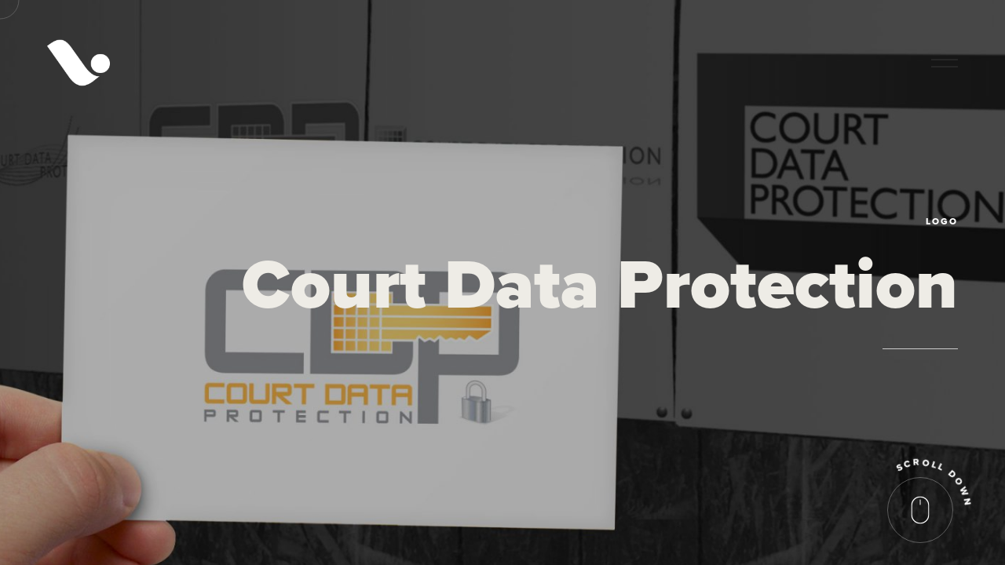

--- FILE ---
content_type: text/html; charset=UTF-8
request_url: https://ryanmvickerman.com/portfolio/court-data-protection-3/
body_size: 17283
content:

<!DOCTYPE html>
<html lang="en-US" prefix="og: https://ogp.me/ns#" >
<head>
  <meta charset="UTF-8"/>
  <meta name="viewport" content="width=device-width, initial-scale=1, maximum-scale=1">
  <meta http-equiv="x-ua-compatible" content="ie=edge">
	
<!-- Search Engine Optimization by Rank Math - https://rankmath.com/ -->
<title>Court Data Protection - Ryan M Vickerman</title>
<meta name="description" content="Court information technologyservices"/>
<meta name="robots" content="index, follow, max-snippet:-1, max-video-preview:-1, max-image-preview:large"/>
<link rel="canonical" href="https://ryanmvickerman.com/portfolio/court-data-protection-3/" />
<meta property="og:locale" content="en_US" />
<meta property="og:type" content="article" />
<meta property="og:title" content="Court Data Protection - Ryan M Vickerman" />
<meta property="og:description" content="Court information technologyservices" />
<meta property="og:url" content="https://ryanmvickerman.com/portfolio/court-data-protection-3/" />
<meta property="og:site_name" content="Ryan M Vickerman" />
<meta property="og:updated_time" content="2022-11-21T13:48:49-05:00" />
<meta property="og:image" content="https://ryanmvickerman.com/wp-content/uploads/2022/11/1920x1080_logo_cdp.jpg" />
<meta property="og:image:secure_url" content="https://ryanmvickerman.com/wp-content/uploads/2022/11/1920x1080_logo_cdp.jpg" />
<meta property="og:image:width" content="1920" />
<meta property="og:image:height" content="1080" />
<meta property="og:image:alt" content="Court Data Protection" />
<meta property="og:image:type" content="image/jpeg" />
<meta name="twitter:card" content="summary_large_image" />
<meta name="twitter:title" content="Court Data Protection - Ryan M Vickerman" />
<meta name="twitter:description" content="Court information technologyservices" />
<meta name="twitter:image" content="https://ryanmvickerman.com/wp-content/uploads/2022/11/1920x1080_logo_cdp.jpg" />
<!-- /Rank Math WordPress SEO plugin -->

<link rel='dns-prefetch' href='//use.typekit.net' />
<link rel="alternate" type="application/rss+xml" title="Ryan M Vickerman &raquo; Feed" href="https://ryanmvickerman.com/feed/" />
<link rel="alternate" type="application/rss+xml" title="Ryan M Vickerman &raquo; Comments Feed" href="https://ryanmvickerman.com/comments/feed/" />
<link rel="alternate" title="oEmbed (JSON)" type="application/json+oembed" href="https://ryanmvickerman.com/wp-json/oembed/1.0/embed?url=https%3A%2F%2Fryanmvickerman.com%2Fportfolio%2Fcourt-data-protection-3%2F" />
<link rel="alternate" title="oEmbed (XML)" type="text/xml+oembed" href="https://ryanmvickerman.com/wp-json/oembed/1.0/embed?url=https%3A%2F%2Fryanmvickerman.com%2Fportfolio%2Fcourt-data-protection-3%2F&#038;format=xml" />
<style id='wp-img-auto-sizes-contain-inline-css' type='text/css'>
img:is([sizes=auto i],[sizes^="auto," i]){contain-intrinsic-size:3000px 1500px}
/*# sourceURL=wp-img-auto-sizes-contain-inline-css */
</style>
<link rel='stylesheet' id='rhye-icons-css' href='https://ryanmvickerman.com/wp-content/themes/rhye/css/rhye-icons.min.css?ver=4.2.3' type='text/css' media='all' />
<style id='wp-emoji-styles-inline-css' type='text/css'>

	img.wp-smiley, img.emoji {
		display: inline !important;
		border: none !important;
		box-shadow: none !important;
		height: 1em !important;
		width: 1em !important;
		margin: 0 0.07em !important;
		vertical-align: -0.1em !important;
		background: none !important;
		padding: 0 !important;
	}
/*# sourceURL=wp-emoji-styles-inline-css */
</style>
<style id='global-styles-inline-css' type='text/css'>
:root{--wp--preset--aspect-ratio--square: 1;--wp--preset--aspect-ratio--4-3: 4/3;--wp--preset--aspect-ratio--3-4: 3/4;--wp--preset--aspect-ratio--3-2: 3/2;--wp--preset--aspect-ratio--2-3: 2/3;--wp--preset--aspect-ratio--16-9: 16/9;--wp--preset--aspect-ratio--9-16: 9/16;--wp--preset--color--black: #000000;--wp--preset--color--cyan-bluish-gray: #abb8c3;--wp--preset--color--white: #ffffff;--wp--preset--color--pale-pink: #f78da7;--wp--preset--color--vivid-red: #cf2e2e;--wp--preset--color--luminous-vivid-orange: #ff6900;--wp--preset--color--luminous-vivid-amber: #fcb900;--wp--preset--color--light-green-cyan: #7bdcb5;--wp--preset--color--vivid-green-cyan: #00d084;--wp--preset--color--pale-cyan-blue: #8ed1fc;--wp--preset--color--vivid-cyan-blue: #0693e3;--wp--preset--color--vivid-purple: #9b51e0;--wp--preset--gradient--vivid-cyan-blue-to-vivid-purple: linear-gradient(135deg,rgb(6,147,227) 0%,rgb(155,81,224) 100%);--wp--preset--gradient--light-green-cyan-to-vivid-green-cyan: linear-gradient(135deg,rgb(122,220,180) 0%,rgb(0,208,130) 100%);--wp--preset--gradient--luminous-vivid-amber-to-luminous-vivid-orange: linear-gradient(135deg,rgb(252,185,0) 0%,rgb(255,105,0) 100%);--wp--preset--gradient--luminous-vivid-orange-to-vivid-red: linear-gradient(135deg,rgb(255,105,0) 0%,rgb(207,46,46) 100%);--wp--preset--gradient--very-light-gray-to-cyan-bluish-gray: linear-gradient(135deg,rgb(238,238,238) 0%,rgb(169,184,195) 100%);--wp--preset--gradient--cool-to-warm-spectrum: linear-gradient(135deg,rgb(74,234,220) 0%,rgb(151,120,209) 20%,rgb(207,42,186) 40%,rgb(238,44,130) 60%,rgb(251,105,98) 80%,rgb(254,248,76) 100%);--wp--preset--gradient--blush-light-purple: linear-gradient(135deg,rgb(255,206,236) 0%,rgb(152,150,240) 100%);--wp--preset--gradient--blush-bordeaux: linear-gradient(135deg,rgb(254,205,165) 0%,rgb(254,45,45) 50%,rgb(107,0,62) 100%);--wp--preset--gradient--luminous-dusk: linear-gradient(135deg,rgb(255,203,112) 0%,rgb(199,81,192) 50%,rgb(65,88,208) 100%);--wp--preset--gradient--pale-ocean: linear-gradient(135deg,rgb(255,245,203) 0%,rgb(182,227,212) 50%,rgb(51,167,181) 100%);--wp--preset--gradient--electric-grass: linear-gradient(135deg,rgb(202,248,128) 0%,rgb(113,206,126) 100%);--wp--preset--gradient--midnight: linear-gradient(135deg,rgb(2,3,129) 0%,rgb(40,116,252) 100%);--wp--preset--font-size--small: 13px;--wp--preset--font-size--medium: 20px;--wp--preset--font-size--large: 36px;--wp--preset--font-size--x-large: 42px;--wp--preset--spacing--20: 0.44rem;--wp--preset--spacing--30: 0.67rem;--wp--preset--spacing--40: 1rem;--wp--preset--spacing--50: 1.5rem;--wp--preset--spacing--60: 2.25rem;--wp--preset--spacing--70: 3.38rem;--wp--preset--spacing--80: 5.06rem;--wp--preset--shadow--natural: 6px 6px 9px rgba(0, 0, 0, 0.2);--wp--preset--shadow--deep: 12px 12px 50px rgba(0, 0, 0, 0.4);--wp--preset--shadow--sharp: 6px 6px 0px rgba(0, 0, 0, 0.2);--wp--preset--shadow--outlined: 6px 6px 0px -3px rgb(255, 255, 255), 6px 6px rgb(0, 0, 0);--wp--preset--shadow--crisp: 6px 6px 0px rgb(0, 0, 0);}:where(body) { margin: 0; }.wp-site-blocks > .alignleft { float: left; margin-right: 2em; }.wp-site-blocks > .alignright { float: right; margin-left: 2em; }.wp-site-blocks > .aligncenter { justify-content: center; margin-left: auto; margin-right: auto; }:where(.is-layout-flex){gap: 0.5em;}:where(.is-layout-grid){gap: 0.5em;}.is-layout-flow > .alignleft{float: left;margin-inline-start: 0;margin-inline-end: 2em;}.is-layout-flow > .alignright{float: right;margin-inline-start: 2em;margin-inline-end: 0;}.is-layout-flow > .aligncenter{margin-left: auto !important;margin-right: auto !important;}.is-layout-constrained > .alignleft{float: left;margin-inline-start: 0;margin-inline-end: 2em;}.is-layout-constrained > .alignright{float: right;margin-inline-start: 2em;margin-inline-end: 0;}.is-layout-constrained > .aligncenter{margin-left: auto !important;margin-right: auto !important;}.is-layout-constrained > :where(:not(.alignleft):not(.alignright):not(.alignfull)){margin-left: auto !important;margin-right: auto !important;}body .is-layout-flex{display: flex;}.is-layout-flex{flex-wrap: wrap;align-items: center;}.is-layout-flex > :is(*, div){margin: 0;}body .is-layout-grid{display: grid;}.is-layout-grid > :is(*, div){margin: 0;}body{padding-top: 0px;padding-right: 0px;padding-bottom: 0px;padding-left: 0px;}a:where(:not(.wp-element-button)){text-decoration: underline;}:root :where(.wp-element-button, .wp-block-button__link){background-color: #32373c;border-width: 0;color: #fff;font-family: inherit;font-size: inherit;font-style: inherit;font-weight: inherit;letter-spacing: inherit;line-height: inherit;padding-top: calc(0.667em + 2px);padding-right: calc(1.333em + 2px);padding-bottom: calc(0.667em + 2px);padding-left: calc(1.333em + 2px);text-decoration: none;text-transform: inherit;}.has-black-color{color: var(--wp--preset--color--black) !important;}.has-cyan-bluish-gray-color{color: var(--wp--preset--color--cyan-bluish-gray) !important;}.has-white-color{color: var(--wp--preset--color--white) !important;}.has-pale-pink-color{color: var(--wp--preset--color--pale-pink) !important;}.has-vivid-red-color{color: var(--wp--preset--color--vivid-red) !important;}.has-luminous-vivid-orange-color{color: var(--wp--preset--color--luminous-vivid-orange) !important;}.has-luminous-vivid-amber-color{color: var(--wp--preset--color--luminous-vivid-amber) !important;}.has-light-green-cyan-color{color: var(--wp--preset--color--light-green-cyan) !important;}.has-vivid-green-cyan-color{color: var(--wp--preset--color--vivid-green-cyan) !important;}.has-pale-cyan-blue-color{color: var(--wp--preset--color--pale-cyan-blue) !important;}.has-vivid-cyan-blue-color{color: var(--wp--preset--color--vivid-cyan-blue) !important;}.has-vivid-purple-color{color: var(--wp--preset--color--vivid-purple) !important;}.has-black-background-color{background-color: var(--wp--preset--color--black) !important;}.has-cyan-bluish-gray-background-color{background-color: var(--wp--preset--color--cyan-bluish-gray) !important;}.has-white-background-color{background-color: var(--wp--preset--color--white) !important;}.has-pale-pink-background-color{background-color: var(--wp--preset--color--pale-pink) !important;}.has-vivid-red-background-color{background-color: var(--wp--preset--color--vivid-red) !important;}.has-luminous-vivid-orange-background-color{background-color: var(--wp--preset--color--luminous-vivid-orange) !important;}.has-luminous-vivid-amber-background-color{background-color: var(--wp--preset--color--luminous-vivid-amber) !important;}.has-light-green-cyan-background-color{background-color: var(--wp--preset--color--light-green-cyan) !important;}.has-vivid-green-cyan-background-color{background-color: var(--wp--preset--color--vivid-green-cyan) !important;}.has-pale-cyan-blue-background-color{background-color: var(--wp--preset--color--pale-cyan-blue) !important;}.has-vivid-cyan-blue-background-color{background-color: var(--wp--preset--color--vivid-cyan-blue) !important;}.has-vivid-purple-background-color{background-color: var(--wp--preset--color--vivid-purple) !important;}.has-black-border-color{border-color: var(--wp--preset--color--black) !important;}.has-cyan-bluish-gray-border-color{border-color: var(--wp--preset--color--cyan-bluish-gray) !important;}.has-white-border-color{border-color: var(--wp--preset--color--white) !important;}.has-pale-pink-border-color{border-color: var(--wp--preset--color--pale-pink) !important;}.has-vivid-red-border-color{border-color: var(--wp--preset--color--vivid-red) !important;}.has-luminous-vivid-orange-border-color{border-color: var(--wp--preset--color--luminous-vivid-orange) !important;}.has-luminous-vivid-amber-border-color{border-color: var(--wp--preset--color--luminous-vivid-amber) !important;}.has-light-green-cyan-border-color{border-color: var(--wp--preset--color--light-green-cyan) !important;}.has-vivid-green-cyan-border-color{border-color: var(--wp--preset--color--vivid-green-cyan) !important;}.has-pale-cyan-blue-border-color{border-color: var(--wp--preset--color--pale-cyan-blue) !important;}.has-vivid-cyan-blue-border-color{border-color: var(--wp--preset--color--vivid-cyan-blue) !important;}.has-vivid-purple-border-color{border-color: var(--wp--preset--color--vivid-purple) !important;}.has-vivid-cyan-blue-to-vivid-purple-gradient-background{background: var(--wp--preset--gradient--vivid-cyan-blue-to-vivid-purple) !important;}.has-light-green-cyan-to-vivid-green-cyan-gradient-background{background: var(--wp--preset--gradient--light-green-cyan-to-vivid-green-cyan) !important;}.has-luminous-vivid-amber-to-luminous-vivid-orange-gradient-background{background: var(--wp--preset--gradient--luminous-vivid-amber-to-luminous-vivid-orange) !important;}.has-luminous-vivid-orange-to-vivid-red-gradient-background{background: var(--wp--preset--gradient--luminous-vivid-orange-to-vivid-red) !important;}.has-very-light-gray-to-cyan-bluish-gray-gradient-background{background: var(--wp--preset--gradient--very-light-gray-to-cyan-bluish-gray) !important;}.has-cool-to-warm-spectrum-gradient-background{background: var(--wp--preset--gradient--cool-to-warm-spectrum) !important;}.has-blush-light-purple-gradient-background{background: var(--wp--preset--gradient--blush-light-purple) !important;}.has-blush-bordeaux-gradient-background{background: var(--wp--preset--gradient--blush-bordeaux) !important;}.has-luminous-dusk-gradient-background{background: var(--wp--preset--gradient--luminous-dusk) !important;}.has-pale-ocean-gradient-background{background: var(--wp--preset--gradient--pale-ocean) !important;}.has-electric-grass-gradient-background{background: var(--wp--preset--gradient--electric-grass) !important;}.has-midnight-gradient-background{background: var(--wp--preset--gradient--midnight) !important;}.has-small-font-size{font-size: var(--wp--preset--font-size--small) !important;}.has-medium-font-size{font-size: var(--wp--preset--font-size--medium) !important;}.has-large-font-size{font-size: var(--wp--preset--font-size--large) !important;}.has-x-large-font-size{font-size: var(--wp--preset--font-size--x-large) !important;}
:where(.wp-block-post-template.is-layout-flex){gap: 1.25em;}:where(.wp-block-post-template.is-layout-grid){gap: 1.25em;}
:where(.wp-block-term-template.is-layout-flex){gap: 1.25em;}:where(.wp-block-term-template.is-layout-grid){gap: 1.25em;}
:where(.wp-block-columns.is-layout-flex){gap: 2em;}:where(.wp-block-columns.is-layout-grid){gap: 2em;}
:root :where(.wp-block-pullquote){font-size: 1.5em;line-height: 1.6;}
/*# sourceURL=global-styles-inline-css */
</style>
<link rel='stylesheet' id='contact-form-7-css' href='https://ryanmvickerman.com/wp-content/plugins/contact-form-7/includes/css/styles.css?ver=6.1.4' type='text/css' media='all' />
<style id='contact-form-7-inline-css' type='text/css'>
.wpcf7-mail-sent-ok, .wpcf7 form.sent .wpcf7-response-output, .wpcf7-mail-sent-ng, .wpcf7 form.failed .wpcf7-response-output, .wpcf7 form.invalid .wpcf7-response-output { display: none !important; }
/*# sourceURL=contact-form-7-inline-css */
</style>
<link rel='stylesheet' id='custom-typekit-css-css' href='https://use.typekit.net/weg2xgd.css?ver=2.1.1' type='text/css' media='all' />
<link rel='stylesheet' id='swiper-css' href='https://ryanmvickerman.com/wp-content/plugins/elementor/assets/lib/swiper/v8/css/swiper.min.css?ver=8.4.5' type='text/css' media='all' />
<link rel='stylesheet' id='bootstrap-grid-css' href='https://ryanmvickerman.com/wp-content/themes/rhye/css/bootstrap-grid.min.css?ver=4.3.1' type='text/css' media='all' />
<link rel='stylesheet' id='bootstrap-reboot-css' href='https://ryanmvickerman.com/wp-content/themes/rhye/css/bootstrap-reboot.min.css?ver=4.3.1' type='text/css' media='all' />
<link rel='stylesheet' id='elementor-icons-shared-0-css' href='https://ryanmvickerman.com/wp-content/plugins/elementor/assets/lib/font-awesome/css/fontawesome.min.css?ver=5.15.3' type='text/css' media='all' />
<link rel='stylesheet' id='elementor-icons-fa-brands-css' href='https://ryanmvickerman.com/wp-content/plugins/elementor/assets/lib/font-awesome/css/brands.min.css?ver=5.15.3' type='text/css' media='all' />
<link rel='stylesheet' id='elementor-icons-fa-solid-css' href='https://ryanmvickerman.com/wp-content/plugins/elementor/assets/lib/font-awesome/css/solid.min.css?ver=5.15.3' type='text/css' media='all' />
<link rel='stylesheet' id='material-icons-css' href='https://ryanmvickerman.com/wp-content/themes/rhye/css/material-icons.min.css?ver=3.0.1' type='text/css' media='all' />
<link rel='stylesheet' id='rhye-main-style-css' href='https://ryanmvickerman.com/wp-content/themes/rhye/css/main.css?ver=4.2.3' type='text/css' media='all' />
<style id='rhye-main-style-inline-css' type='text/css'>
.cursor-progress, .cursor-progress * { cursor: progress !important; }
html.no-touchevents { overflow: hidden; }
/*# sourceURL=rhye-main-style-inline-css */
</style>
<link rel='stylesheet' id='rhye-theme-style-css' href='https://ryanmvickerman.com/wp-content/themes/rhye/style.css?ver=4.2.3' type='text/css' media='all' />
<link rel='stylesheet' id='elementor-icons-css' href='https://ryanmvickerman.com/wp-content/plugins/elementor/assets/lib/eicons/css/elementor-icons.min.css?ver=5.46.0' type='text/css' media='all' />
<link rel='stylesheet' id='elementor-frontend-css' href='https://ryanmvickerman.com/wp-content/plugins/elementor/assets/css/frontend.min.css?ver=3.34.4' type='text/css' media='all' />
<style id='elementor-frontend-inline-css' type='text/css'>
.elementor-kit-6{--e-global-color-primary:#6EC1E4;--e-global-color-secondary:#54595F;--e-global-color-text:#7A7A7A;--e-global-color-accent:#61CE70;--e-global-typography-primary-font-family:"proxima-nova";--e-global-typography-primary-font-weight:normal;--e-global-typography-secondary-font-family:"proxima-nova";--e-global-typography-secondary-font-weight:bold;--e-global-typography-text-font-family:"proxima-nova";--e-global-typography-text-font-weight:normal;--e-global-typography-accent-font-family:"proxima-nova";--e-global-typography-accent-font-style:italic;background-color:#000000;}.elementor-kit-6 a{font-weight:bold;}.elementor-section.elementor-section-boxed > .elementor-container{max-width:1140px;}.e-con{--container-max-width:1140px;}.elementor-widget:not(:last-child){margin-block-end:20px;}.elementor-element{--widgets-spacing:20px 20px;--widgets-spacing-row:20px;--widgets-spacing-column:20px;}{}h1.entry-title{display:var(--page-title-display);}@media(max-width:1024px){.elementor-section.elementor-section-boxed > .elementor-container{max-width:1024px;}.e-con{--container-max-width:1024px;}}@media(max-width:767px){.elementor-section.elementor-section-boxed > .elementor-container{max-width:767px;}.e-con{--container-max-width:767px;}}
.elementor-3073 .elementor-element.elementor-element-62e205ed > .elementor-container{max-width:900px;}.elementor-3073 .elementor-element.elementor-element-723049fb > .elementor-element-populated{transition:background 0.3s, border 0.3s, border-radius 0.3s, box-shadow 0.3s;margin:-20px 0px -20px 0px;--e-column-margin-right:0px;--e-column-margin-left:0px;}.elementor-3073 .elementor-element.elementor-element-723049fb > .elementor-element-populated > .elementor-background-overlay{transition:background 0.3s, border-radius 0.3s, opacity 0.3s;}.elementor-3073 .elementor-element.elementor-element-69630557 .section-content__inner{max-width:100%;}.elementor-3073 .elementor-element.elementor-element-69630557 .section-content__text{max-width:700px;}.section-masthead .section-masthead__overlay{background-color:rgba(0, 0, 0, 0.3);}body.elementor-page-3073:not(.elementor-motion-effects-element-type-background), body.elementor-page-3073 > .elementor-motion-effects-container > .elementor-motion-effects-layer{background-color:#000000;}@media(max-width:1024px){.elementor-3073 .elementor-element.elementor-element-69630557 .section-content__inner{max-width:100%;}.elementor-3073 .elementor-element.elementor-element-69630557 .section-content__text{max-width:700px;}}@media(max-width:767px){.elementor-3073 .elementor-element.elementor-element-69630557 .section-content__inner{max-width:100%;}.elementor-3073 .elementor-element.elementor-element-69630557 .section-content__text{max-width:700px;}}
/*# sourceURL=elementor-frontend-inline-css */
</style>
<link rel='stylesheet' id='font-awesome-5-all-css' href='https://ryanmvickerman.com/wp-content/plugins/elementor/assets/lib/font-awesome/css/all.min.css?ver=3.34.4' type='text/css' media='all' />
<link rel='stylesheet' id='font-awesome-4-shim-css' href='https://ryanmvickerman.com/wp-content/plugins/elementor/assets/lib/font-awesome/css/v4-shims.min.css?ver=3.34.4' type='text/css' media='all' />
<link rel='stylesheet' id='rhye-style-css' href='https://ryanmvickerman.com/wp-content/themes/rhye/style.css?ver=6.9' type='text/css' media='all' />
<link rel='stylesheet' id='rhye-child-style-css' href='https://ryanmvickerman.com/wp-content/themes/ryanmvickerman/style.css?ver=1.0.0' type='text/css' media='all' />
<script type="text/javascript" src="https://ryanmvickerman.com/wp-content/themes/rhye/js/outdated-browser-rework.min.js?ver=1.1.0" id="outdated-browser-rework-js"></script>
<script type="text/javascript" src="https://ryanmvickerman.com/wp-content/plugins/elementor/assets/lib/font-awesome/js/v4-shims.min.js?ver=3.34.4" id="font-awesome-4-shim-js"></script>
<script type="text/javascript" src="https://ryanmvickerman.com/wp-includes/js/jquery/jquery.min.js?ver=3.7.1" id="jquery-core-js"></script>
<script type="text/javascript" src="https://ryanmvickerman.com/wp-includes/js/jquery/jquery-migrate.min.js?ver=3.4.1" id="jquery-migrate-js"></script>
<link rel="https://api.w.org/" href="https://ryanmvickerman.com/wp-json/" /><link rel="alternate" title="JSON" type="application/json" href="https://ryanmvickerman.com/wp-json/wp/v2/arts_portfolio_item/3073" /><link rel="EditURI" type="application/rsd+xml" title="RSD" href="https://ryanmvickerman.com/xmlrpc.php?rsd" />
<meta name="generator" content="WordPress 6.9" />
<link rel='shortlink' href='https://ryanmvickerman.com/?p=3073' />
		<!-- Custom Logo: hide header text -->
		<style id="custom-logo-css" type="text/css">
			.logo__text {
				position: absolute;
				clip-path: inset(50%);
			}
		</style>
								<noscript><style>.header__col,.section-masthead[data-arts-os-animation]:not([data-arts-os-animation=animated])>*,[data-arts-os-animation]:not([data-arts-os-animation=animated]):not(.section-masthead){opacity:inherit!important;visibility:inherit!important}.section-masthead[data-arts-os-animation] .section-masthead__meta .post-meta li:not(:last-child):after{opacity:inherit!important}.circle-button__icon-touch,.preloader,img[data-src],video[data-src]{display:none!important}</style></noscript>
		<meta name="generator" content="Elementor 3.34.4; features: additional_custom_breakpoints; settings: css_print_method-internal, google_font-enabled, font_display-auto">
			<style>
				.e-con.e-parent:nth-of-type(n+4):not(.e-lazyloaded):not(.e-no-lazyload),
				.e-con.e-parent:nth-of-type(n+4):not(.e-lazyloaded):not(.e-no-lazyload) * {
					background-image: none !important;
				}
				@media screen and (max-height: 1024px) {
					.e-con.e-parent:nth-of-type(n+3):not(.e-lazyloaded):not(.e-no-lazyload),
					.e-con.e-parent:nth-of-type(n+3):not(.e-lazyloaded):not(.e-no-lazyload) * {
						background-image: none !important;
					}
				}
				@media screen and (max-height: 640px) {
					.e-con.e-parent:nth-of-type(n+2):not(.e-lazyloaded):not(.e-no-lazyload),
					.e-con.e-parent:nth-of-type(n+2):not(.e-lazyloaded):not(.e-no-lazyload) * {
						background-image: none !important;
					}
				}
			</style>
						<meta name="theme-color" content="#000000">
			<link rel="icon" href="https://ryanmvickerman.com/wp-content/uploads/2022/11/cropped-cropped-ryan_m_vickerman-dark-512x512-1-32x32.png" sizes="32x32" />
<link rel="icon" href="https://ryanmvickerman.com/wp-content/uploads/2022/11/cropped-cropped-ryan_m_vickerman-dark-512x512-1-192x192.png" sizes="192x192" />
<link rel="apple-touch-icon" href="https://ryanmvickerman.com/wp-content/uploads/2022/11/cropped-cropped-ryan_m_vickerman-dark-512x512-1-180x180.png" />
<meta name="msapplication-TileImage" content="https://ryanmvickerman.com/wp-content/uploads/2022/11/cropped-cropped-ryan_m_vickerman-dark-512x512-1-270x270.png" />
<style id="kirki-inline-styles">:root{--color-dark-1:#111111;--color-dark-2:#262626;--color-dark-3:#333333;--color-dark-4:#555555;--color-light-1:#eeece6;--color-light-2:#f2f1ed;--color-light-3:#f7f6f3;--color-light-4:#f1e9db;--color-gray-1:#777777;--color-gray-2:#cccccc;--color-white:#ffffff;--gutter-horizontal:120px;--gutter-vertical:80px;--distance-max-xlarge:400;--distance-min-xlarge:160;--distance-max-large:240;--distance-min-large:100;--distance-max-medium:160;--distance-min-medium:40;--distance-max-small:80;--distance-min-small:30;--distance-max-xsmall:50;--distance-min-xsmall:30;--paragraph-max-font-size:16;--paragraph-min-font-size:16;--paragraph-color-dark:#262626;--paragraph-color-light:#cccccc;--xxl-max-font-size:287;--xxl-min-font-size:60;--xxl-color-dark:#333333;--xxl-color-light:#eeece6;--xl-max-font-size:162;--xl-min-font-size:54;--xl-color-dark:#333333;--xl-color-light:#eeece6;--h1-max-font-size:124;--h1-min-font-size:35;--h1-color-dark:#333333;--h1-color-light:#eeece6;--h2-max-font-size:61;--h2-min-font-size:31;--h2-color-dark:#333333;--h2-color-light:#eeece6;--h3-max-font-size:42;--h3-min-font-size:28;--h3-color-dark:#333333;--h3-color-light:#eeece6;--h4-max-font-size:26;--h4-min-font-size:22;--h4-color-dark:#262626;--h4-color-light:#ffffff;--h5-max-font-size:18;--h5-min-font-size:18;--h5-color-dark:#262626;--h5-color-light:#ffffff;--h6-max-font-size:14;--h6-min-font-size:14;--h6-color-dark:#262626;--h6-color-light:#ffffff;--subheading-max-font-size:13;--subheading-min-font-size:10;--subheading-color-dark:#777777;--subheading-color-light:#ffffff;--blockquote-max-font-size:24;--blockquote-min-font-size:16;--blockquote-color-dark:#262626;--blockquote-color-light:#ffffff;--dropcap-max-font-size:94;--dropcap-min-font-size:60;--dropcap-color-dark:#111111;--dropcap-color-light:#ffffff;--logo-title-max-font-size:20;--logo-title-min-font-size:20;--logo-tagline-max-font-size:12;--logo-tagline-min-font-size:12;}body, p, .paragraph, .small, .widget small{font-family:proxima-nova;font-weight:500;letter-spacing:0px;line-height:1.8;text-transform:none;}.xxl{font-family:proxima-nova;font-weight:900;letter-spacing:0px;line-height:1;text-transform:none;}.xl{font-family:proxima-nova;font-weight:400;letter-spacing:0px;line-height:1.1;text-transform:none;}h1, .h1{font-family:proxima-nova;font-weight:900;line-height:1.13;text-transform:none;}h2, .h2{font-family:proxima-nova;font-weight:900;letter-spacing:0px;line-height:1.31;text-transform:none;}h3, .h3{font-family:proxima-nova;font-weight:900;letter-spacing:0px;line-height:1.4;text-transform:none;}h4, .h4{font-family:proxima-nova;font-weight:700;letter-spacing:0px;line-height:1.62;text-transform:none;}h5, .h5{font-family:proxima-nova;font-weight:700;letter-spacing:0px;line-height:1.6;text-transform:none;}h6, .h6{font-family:proxima-nova;font-weight:700;letter-spacing:0px;line-height:1.6;text-transform:none;}.subheading{font-family:proxima-nova;font-weight:700;letter-spacing:2;line-height:1.3;text-transform:uppercase;}blockquote, .blockquote, blockquote p, .blockquote p{font-family:proxima-nova;font-weight:700;}.has-drop-cap:not(:focus):not(.has-drop-cap_split):first-letter, .drop-cap{font-family:proxima-nova;font-weight:900;}.logo__text-title{font-family:proxima-nova;font-weight:900;letter-spacing:0px;line-height:1.3;text-transform:none;}.logo__text-tagline{font-family:proxima-nova;font-weight:700;text-transform:uppercase;}.slider__counter_current{font-family:proxima-nova;font-weight:900;}.slider__counter_total{font-family:Raleway;font-weight:700;}.block-counter__counter{font-family:proxima-nova;}.social__item a{width:30px;height:30px;font-size:14px;}.figure-project__letter, .section-services__letter{font-family:proxima-nova;font-weight:900;}.pagination, .page-links .page-number{font-family:proxima-nova;font-weight:900;}.comment-body .fn{font-family:proxima-nova;font-weight:900;}.widget_recent_comments ul li a, .widget_recent_entries ul li a, .widget_rss .rsswidget{font-family:proxima-nova;font-weight:900;}.cursor__follower svg #inner{stroke:#777777;}.cursor{color:#777777;}.cursor__follower svg #outer{stroke:#C5C6C9;}.cursor__icon{font-size:28px;width:28px;height:28px;}.section-image_single-post{height:70vh;}.section-masthead__overlay_fullscreen{background-color:rgba(0,0,0,0.8);}@media (max-width: 1400px){:root{--gutter-horizontal:80px;--gutter-vertical:60px;}}@media (max-width: 1280px){:root{--gutter-horizontal:60px;--gutter-vertical:40px;}}@media (max-width: 991px){:root{--gutter-horizontal:20px;--gutter-vertical:20px;}}@media (min-width: 768px){.logo__wrapper-img img{height:80px;}}@media (max-width: 769px){.logo__wrapper-img img{height:80px;}}@media (max-width: 480px){.logo__wrapper-img img{height:80px;}}/* cyrillic-ext */
@font-face {
  font-family: 'Raleway';
  font-style: normal;
  font-weight: 700;
  font-display: swap;
  src: url(/home/dh_9kst23/ryanmvickerman.com/wp-content/fonts/raleway/1Ptxg8zYS_SKggPN4iEgvnHyvveLxVs9pbCFPrEHJA.woff2) format('woff2');
  unicode-range: U+0460-052F, U+1C80-1C8A, U+20B4, U+2DE0-2DFF, U+A640-A69F, U+FE2E-FE2F;
}
/* cyrillic */
@font-face {
  font-family: 'Raleway';
  font-style: normal;
  font-weight: 700;
  font-display: swap;
  src: url(/home/dh_9kst23/ryanmvickerman.com/wp-content/fonts/raleway/1Ptxg8zYS_SKggPN4iEgvnHyvveLxVs9pbCMPrEHJA.woff2) format('woff2');
  unicode-range: U+0301, U+0400-045F, U+0490-0491, U+04B0-04B1, U+2116;
}
/* vietnamese */
@font-face {
  font-family: 'Raleway';
  font-style: normal;
  font-weight: 700;
  font-display: swap;
  src: url(/home/dh_9kst23/ryanmvickerman.com/wp-content/fonts/raleway/1Ptxg8zYS_SKggPN4iEgvnHyvveLxVs9pbCHPrEHJA.woff2) format('woff2');
  unicode-range: U+0102-0103, U+0110-0111, U+0128-0129, U+0168-0169, U+01A0-01A1, U+01AF-01B0, U+0300-0301, U+0303-0304, U+0308-0309, U+0323, U+0329, U+1EA0-1EF9, U+20AB;
}
/* latin-ext */
@font-face {
  font-family: 'Raleway';
  font-style: normal;
  font-weight: 700;
  font-display: swap;
  src: url(/home/dh_9kst23/ryanmvickerman.com/wp-content/fonts/raleway/1Ptxg8zYS_SKggPN4iEgvnHyvveLxVs9pbCGPrEHJA.woff2) format('woff2');
  unicode-range: U+0100-02BA, U+02BD-02C5, U+02C7-02CC, U+02CE-02D7, U+02DD-02FF, U+0304, U+0308, U+0329, U+1D00-1DBF, U+1E00-1E9F, U+1EF2-1EFF, U+2020, U+20A0-20AB, U+20AD-20C0, U+2113, U+2C60-2C7F, U+A720-A7FF;
}
/* latin */
@font-face {
  font-family: 'Raleway';
  font-style: normal;
  font-weight: 700;
  font-display: swap;
  src: url(/home/dh_9kst23/ryanmvickerman.com/wp-content/fonts/raleway/1Ptxg8zYS_SKggPN4iEgvnHyvveLxVs9pbCIPrE.woff2) format('woff2');
  unicode-range: U+0000-00FF, U+0131, U+0152-0153, U+02BB-02BC, U+02C6, U+02DA, U+02DC, U+0304, U+0308, U+0329, U+2000-206F, U+20AC, U+2122, U+2191, U+2193, U+2212, U+2215, U+FEFF, U+FFFD;
}/* cyrillic-ext */
@font-face {
  font-family: 'Raleway';
  font-style: normal;
  font-weight: 700;
  font-display: swap;
  src: url(/home/dh_9kst23/ryanmvickerman.com/wp-content/fonts/raleway/1Ptxg8zYS_SKggPN4iEgvnHyvveLxVs9pbCFPrEHJA.woff2) format('woff2');
  unicode-range: U+0460-052F, U+1C80-1C8A, U+20B4, U+2DE0-2DFF, U+A640-A69F, U+FE2E-FE2F;
}
/* cyrillic */
@font-face {
  font-family: 'Raleway';
  font-style: normal;
  font-weight: 700;
  font-display: swap;
  src: url(/home/dh_9kst23/ryanmvickerman.com/wp-content/fonts/raleway/1Ptxg8zYS_SKggPN4iEgvnHyvveLxVs9pbCMPrEHJA.woff2) format('woff2');
  unicode-range: U+0301, U+0400-045F, U+0490-0491, U+04B0-04B1, U+2116;
}
/* vietnamese */
@font-face {
  font-family: 'Raleway';
  font-style: normal;
  font-weight: 700;
  font-display: swap;
  src: url(/home/dh_9kst23/ryanmvickerman.com/wp-content/fonts/raleway/1Ptxg8zYS_SKggPN4iEgvnHyvveLxVs9pbCHPrEHJA.woff2) format('woff2');
  unicode-range: U+0102-0103, U+0110-0111, U+0128-0129, U+0168-0169, U+01A0-01A1, U+01AF-01B0, U+0300-0301, U+0303-0304, U+0308-0309, U+0323, U+0329, U+1EA0-1EF9, U+20AB;
}
/* latin-ext */
@font-face {
  font-family: 'Raleway';
  font-style: normal;
  font-weight: 700;
  font-display: swap;
  src: url(/home/dh_9kst23/ryanmvickerman.com/wp-content/fonts/raleway/1Ptxg8zYS_SKggPN4iEgvnHyvveLxVs9pbCGPrEHJA.woff2) format('woff2');
  unicode-range: U+0100-02BA, U+02BD-02C5, U+02C7-02CC, U+02CE-02D7, U+02DD-02FF, U+0304, U+0308, U+0329, U+1D00-1DBF, U+1E00-1E9F, U+1EF2-1EFF, U+2020, U+20A0-20AB, U+20AD-20C0, U+2113, U+2C60-2C7F, U+A720-A7FF;
}
/* latin */
@font-face {
  font-family: 'Raleway';
  font-style: normal;
  font-weight: 700;
  font-display: swap;
  src: url(/home/dh_9kst23/ryanmvickerman.com/wp-content/fonts/raleway/1Ptxg8zYS_SKggPN4iEgvnHyvveLxVs9pbCIPrE.woff2) format('woff2');
  unicode-range: U+0000-00FF, U+0131, U+0152-0153, U+02BB-02BC, U+02C6, U+02DA, U+02DC, U+0304, U+0308, U+0329, U+2000-206F, U+20AC, U+2122, U+2191, U+2193, U+2212, U+2215, U+FEFF, U+FFFD;
}/* cyrillic-ext */
@font-face {
  font-family: 'Raleway';
  font-style: normal;
  font-weight: 700;
  font-display: swap;
  src: url(/home/dh_9kst23/ryanmvickerman.com/wp-content/fonts/raleway/1Ptxg8zYS_SKggPN4iEgvnHyvveLxVs9pbCFPrEHJA.woff2) format('woff2');
  unicode-range: U+0460-052F, U+1C80-1C8A, U+20B4, U+2DE0-2DFF, U+A640-A69F, U+FE2E-FE2F;
}
/* cyrillic */
@font-face {
  font-family: 'Raleway';
  font-style: normal;
  font-weight: 700;
  font-display: swap;
  src: url(/home/dh_9kst23/ryanmvickerman.com/wp-content/fonts/raleway/1Ptxg8zYS_SKggPN4iEgvnHyvveLxVs9pbCMPrEHJA.woff2) format('woff2');
  unicode-range: U+0301, U+0400-045F, U+0490-0491, U+04B0-04B1, U+2116;
}
/* vietnamese */
@font-face {
  font-family: 'Raleway';
  font-style: normal;
  font-weight: 700;
  font-display: swap;
  src: url(/home/dh_9kst23/ryanmvickerman.com/wp-content/fonts/raleway/1Ptxg8zYS_SKggPN4iEgvnHyvveLxVs9pbCHPrEHJA.woff2) format('woff2');
  unicode-range: U+0102-0103, U+0110-0111, U+0128-0129, U+0168-0169, U+01A0-01A1, U+01AF-01B0, U+0300-0301, U+0303-0304, U+0308-0309, U+0323, U+0329, U+1EA0-1EF9, U+20AB;
}
/* latin-ext */
@font-face {
  font-family: 'Raleway';
  font-style: normal;
  font-weight: 700;
  font-display: swap;
  src: url(/home/dh_9kst23/ryanmvickerman.com/wp-content/fonts/raleway/1Ptxg8zYS_SKggPN4iEgvnHyvveLxVs9pbCGPrEHJA.woff2) format('woff2');
  unicode-range: U+0100-02BA, U+02BD-02C5, U+02C7-02CC, U+02CE-02D7, U+02DD-02FF, U+0304, U+0308, U+0329, U+1D00-1DBF, U+1E00-1E9F, U+1EF2-1EFF, U+2020, U+20A0-20AB, U+20AD-20C0, U+2113, U+2C60-2C7F, U+A720-A7FF;
}
/* latin */
@font-face {
  font-family: 'Raleway';
  font-style: normal;
  font-weight: 700;
  font-display: swap;
  src: url(/home/dh_9kst23/ryanmvickerman.com/wp-content/fonts/raleway/1Ptxg8zYS_SKggPN4iEgvnHyvveLxVs9pbCIPrE.woff2) format('woff2');
  unicode-range: U+0000-00FF, U+0131, U+0152-0153, U+02BB-02BC, U+02C6, U+02DA, U+02DC, U+0304, U+0308, U+0329, U+2000-206F, U+20AC, U+2122, U+2191, U+2193, U+2212, U+2215, U+FEFF, U+FFFD;
}/* cyrillic-ext */
@font-face {
  font-family: 'Raleway';
  font-style: normal;
  font-weight: 700;
  font-display: swap;
  src: url(/home/dh_9kst23/ryanmvickerman.com/wp-content/fonts/raleway/1Ptxg8zYS_SKggPN4iEgvnHyvveLxVs9pbCFPrEHJA.woff2) format('woff2');
  unicode-range: U+0460-052F, U+1C80-1C8A, U+20B4, U+2DE0-2DFF, U+A640-A69F, U+FE2E-FE2F;
}
/* cyrillic */
@font-face {
  font-family: 'Raleway';
  font-style: normal;
  font-weight: 700;
  font-display: swap;
  src: url(/home/dh_9kst23/ryanmvickerman.com/wp-content/fonts/raleway/1Ptxg8zYS_SKggPN4iEgvnHyvveLxVs9pbCMPrEHJA.woff2) format('woff2');
  unicode-range: U+0301, U+0400-045F, U+0490-0491, U+04B0-04B1, U+2116;
}
/* vietnamese */
@font-face {
  font-family: 'Raleway';
  font-style: normal;
  font-weight: 700;
  font-display: swap;
  src: url(/home/dh_9kst23/ryanmvickerman.com/wp-content/fonts/raleway/1Ptxg8zYS_SKggPN4iEgvnHyvveLxVs9pbCHPrEHJA.woff2) format('woff2');
  unicode-range: U+0102-0103, U+0110-0111, U+0128-0129, U+0168-0169, U+01A0-01A1, U+01AF-01B0, U+0300-0301, U+0303-0304, U+0308-0309, U+0323, U+0329, U+1EA0-1EF9, U+20AB;
}
/* latin-ext */
@font-face {
  font-family: 'Raleway';
  font-style: normal;
  font-weight: 700;
  font-display: swap;
  src: url(/home/dh_9kst23/ryanmvickerman.com/wp-content/fonts/raleway/1Ptxg8zYS_SKggPN4iEgvnHyvveLxVs9pbCGPrEHJA.woff2) format('woff2');
  unicode-range: U+0100-02BA, U+02BD-02C5, U+02C7-02CC, U+02CE-02D7, U+02DD-02FF, U+0304, U+0308, U+0329, U+1D00-1DBF, U+1E00-1E9F, U+1EF2-1EFF, U+2020, U+20A0-20AB, U+20AD-20C0, U+2113, U+2C60-2C7F, U+A720-A7FF;
}
/* latin */
@font-face {
  font-family: 'Raleway';
  font-style: normal;
  font-weight: 700;
  font-display: swap;
  src: url(/home/dh_9kst23/ryanmvickerman.com/wp-content/fonts/raleway/1Ptxg8zYS_SKggPN4iEgvnHyvveLxVs9pbCIPrE.woff2) format('woff2');
  unicode-range: U+0000-00FF, U+0131, U+0152-0153, U+02BB-02BC, U+02C6, U+02DA, U+02DC, U+0304, U+0308, U+0329, U+2000-206F, U+20AC, U+2122, U+2191, U+2193, U+2212, U+2215, U+FEFF, U+FFFD;
}</style>
<script type="text/javascript">
var _iub = _iub || [];
_iub.csConfiguration = {"askConsentAtCookiePolicyUpdate":true,"consentOnContinuedBrowsing":false,"countryDetection":true,"enableTcf":true,"gdprAppliesGlobally":false,"googleAdditionalConsentMode":true,"invalidateConsentWithoutLog":true,"lang":"en","perPurposeConsent":true,"siteId":2898525,"tcfPurposes":{"2":"consent_only","3":"consent_only","4":"consent_only","5":"consent_only","6":"consent_only","7":"consent_only","8":"consent_only","9":"consent_only","10":"consent_only"},"cookiePolicyId":56059588, "banner":{ "acceptButtonColor":"#2DC200","acceptButtonDisplay":true,"backgroundColor":"#333333","backgroundOverlay":true,"closeButtonDisplay":false,"customizeButtonDisplay":true,"explicitWithdrawal":true,"listPurposes":true,"position":"float-center","rejectButtonColor":"#CE0000","rejectButtonDisplay":true }};
</script>
<script type="text/javascript" src="//cdn.iubenda.com/cs/tcf/stub-v2.js"></script>
<script type="text/javascript" src="//cdn.iubenda.com/cs/tcf/safe-tcf-v2.js"></script>
<script type="text/javascript" src="//cdn.iubenda.com/cs/iubenda_cs.js" charset="UTF-8" async></script>

<script type="text/javascript">var _iub = _iub || {}; _iub.cons_instructions = _iub.cons_instructions || []; _iub.cons_instructions.push(["init", {api_key: "IT9QU7x1zJTtSHcGbDUV8nLQ5lyjd6hs"}]);</script><script type="text/javascript" src="https://cdn.iubenda.com/cons/iubenda_cons.js" async></script>

<!-- Google Tag Manager -->
<script>(function(w,d,s,l,i){w[l]=w[l]||[];w[l].push({'gtm.start':
new Date().getTime(),event:'gtm.js'});var f=d.getElementsByTagName(s)[0],
j=d.createElement(s),dl=l!='dataLayer'?'&l='+l:'';j.async=true;j.src=
'https://www.googletagmanager.com/gtm.js?id='+i+dl;f.parentNode.insertBefore(j,f);
})(window,document,'script','dataLayer','GTM-WRG7HF2');</script>
<!-- End Google Tag Manager -->

</head>
<body class="wp-singular arts_portfolio_item-template-default single single-arts_portfolio_item postid-3073 wp-custom-logo wp-theme-rhye wp-child-theme-ryanmvickerman elementor-default elementor-kit-6 elementor-page elementor-page-3073">
	<!-- Google Tag Manager (noscript) -->
	<noscript><iframe src="https://www.googletagmanager.com/ns.html?id=GTM-WRG7HF2"
	height="0" width="0" style="display:none;visibility:hidden"></iframe></noscript>
	<!-- End Google Tag Manager (noscript) -->
	
				<div data-barba="wrapper">
	
	
		  <!-- Loading Spinner -->
		
<svg class="spinner d-lg-block d-block" id="js-spinner" width="65px" height="65px" viewBox="0 0 66 66" xmlns="http://www.w3.org/2000/svg">
	<circle class="spinner__path" fill="none" stroke-width="6" stroke-linecap="round" cx="33" cy="33" r="30"></circle>
</svg>
	  <!-- - Loading Spinner -->
	
	<!-- TRANSITION CURTAINS -->
	
<!-- page curtain AJAX transition -->
<div class="curtain transition-curtain" id="js-page-transition-curtain">
	<div class="curtain__wrapper-svg">
		
<svg class="curtain-svg" viewBox="0 0 1920 1080" preserveAspectRatio="none" version="1.1" xmlns="http://www.w3.org/2000/svg" xmlns:xlink="http://www.w3.org/1999/xlink">
	<!-- Default Rectangle -->
	<path class="curtain-svg__normal" d="M0,0 C305.333333,0 625.333333,0 960,0 C1294.66667,0 1614.66667,0 1920,0 L1920,1080 C1614.66667,1080 1294.66667,1080 960,1080 C625.333333,1080 305.333333,1080 0,1080 L0,0 Z"></path>
	<!-- - Default Rectangle -->

			<!-- Curve Top -->
		<path class="curtain-svg__curve curtain-svg__curve_top-desktop" d="M0,300 C305.333333,100 625.333333,0 960,0 C1294.66667,0 1614.66667,100 1920,300 L1920,1080 C1614.66667,1080 1294.66667,1080 960,1080 C625.333333,1080 305.333333,1080 0,1080 L0,300 Z"></path>
		<path class="curtain-svg__curve curtain-svg__curve_top-mobile" d="M0,150 C305.333333,50 625.333333,0 960,0 C1294.66667,0 1614.66667,50 1920,150 L1920,1080 C1614.66667,1080 1294.66667,1080 960,1080 C625.333333,1080 305.333333,1080 0,1080 L0,150 Z"></path>
		<!-- - Curve Top -->

		<!-- Curve Bottom -->
		<path class="curtain-svg__curve curtain-svg__curve_bottom-desktop" d="M0,0 C305.333333,0 625.333333,0 960,0 C1294.66667,0 1614.66667,0 1920,0 L1920,1080 C1614.66667,980 1294.66667,930 960,930 C625.333333,930 305.333333,980 0,1080 L0,0 Z"></path>
		<path class="curtain-svg__curve curtain-svg__curve_bottom-mobile" d="M0,0 C305.333333,0 625.333333,0 960,0 C1294.66667,0 1614.66667,0 1920,0 L1920,1080 C1614.66667,1030 1294.66667,1005 960,1005 C625.333333,1005 305.333333,1030 0,1080 L0,0 Z"></path>
		<!-- - Curve Bottom -->
	</svg>
	</div>
</div>
<!-- - page curtain AJAX transition -->

	<!-- header curtain AJAX transition -->
	<div class="header-curtain header-curtain_transition curtain" id="js-header-curtain-transition">
		<div class="curtain__wrapper-svg">
			
<svg class="curtain-svg" viewBox="0 0 1920 1080" preserveAspectRatio="none" version="1.1" xmlns="http://www.w3.org/2000/svg" xmlns:xlink="http://www.w3.org/1999/xlink">
	<!-- Default Rectangle -->
	<path class="curtain-svg__normal" d="M0,0 C305.333333,0 625.333333,0 960,0 C1294.66667,0 1614.66667,0 1920,0 L1920,1080 C1614.66667,1080 1294.66667,1080 960,1080 C625.333333,1080 305.333333,1080 0,1080 L0,0 Z"></path>
	<!-- - Default Rectangle -->

			<!-- Curve Top -->
		<path class="curtain-svg__curve curtain-svg__curve_top-desktop" d="M0,300 C305.333333,100 625.333333,0 960,0 C1294.66667,0 1614.66667,100 1920,300 L1920,1080 C1614.66667,1080 1294.66667,1080 960,1080 C625.333333,1080 305.333333,1080 0,1080 L0,300 Z"></path>
		<path class="curtain-svg__curve curtain-svg__curve_top-mobile" d="M0,150 C305.333333,50 625.333333,0 960,0 C1294.66667,0 1614.66667,50 1920,150 L1920,1080 C1614.66667,1080 1294.66667,1080 960,1080 C625.333333,1080 305.333333,1080 0,1080 L0,150 Z"></path>
		<!-- - Curve Top -->

		<!-- Curve Bottom -->
		<path class="curtain-svg__curve curtain-svg__curve_bottom-desktop" d="M0,0 C305.333333,0 625.333333,0 960,0 C1294.66667,0 1614.66667,0 1920,0 L1920,1080 C1614.66667,980 1294.66667,930 960,930 C625.333333,930 305.333333,980 0,1080 L0,0 Z"></path>
		<path class="curtain-svg__curve curtain-svg__curve_bottom-mobile" d="M0,0 C305.333333,0 625.333333,0 960,0 C1294.66667,0 1614.66667,0 1920,0 L1920,1080 C1614.66667,1030 1294.66667,1005 960,1005 C625.333333,1005 305.333333,1030 0,1080 L0,0 Z"></path>
		<!-- - Curve Bottom -->
	</svg>
		</div>
	</div>
	<!-- - header curtain AJAX transition -->

<!-- header curtain show/hide -->
<div class="header-curtain curtain" id="js-header-curtain">
	<div class="curtain__wrapper-svg">
		
<svg class="curtain-svg" viewBox="0 0 1920 1080" preserveAspectRatio="none" version="1.1" xmlns="http://www.w3.org/2000/svg" xmlns:xlink="http://www.w3.org/1999/xlink">
	<!-- Default Rectangle -->
	<path class="curtain-svg__normal" d="M0,0 C305.333333,0 625.333333,0 960,0 C1294.66667,0 1614.66667,0 1920,0 L1920,1080 C1614.66667,1080 1294.66667,1080 960,1080 C625.333333,1080 305.333333,1080 0,1080 L0,0 Z"></path>
	<!-- - Default Rectangle -->

			<!-- Curve Top -->
		<path class="curtain-svg__curve curtain-svg__curve_top-desktop" d="M0,300 C305.333333,100 625.333333,0 960,0 C1294.66667,0 1614.66667,100 1920,300 L1920,1080 C1614.66667,1080 1294.66667,1080 960,1080 C625.333333,1080 305.333333,1080 0,1080 L0,300 Z"></path>
		<path class="curtain-svg__curve curtain-svg__curve_top-mobile" d="M0,150 C305.333333,50 625.333333,0 960,0 C1294.66667,0 1614.66667,50 1920,150 L1920,1080 C1614.66667,1080 1294.66667,1080 960,1080 C625.333333,1080 305.333333,1080 0,1080 L0,150 Z"></path>
		<!-- - Curve Top -->

		<!-- Curve Bottom -->
		<path class="curtain-svg__curve curtain-svg__curve_bottom-desktop" d="M0,0 C305.333333,0 625.333333,0 960,0 C1294.66667,0 1614.66667,0 1920,0 L1920,1080 C1614.66667,980 1294.66667,930 960,930 C625.333333,930 305.333333,980 0,1080 L0,0 Z"></path>
		<path class="curtain-svg__curve curtain-svg__curve_bottom-mobile" d="M0,0 C305.333333,0 625.333333,0 960,0 C1294.66667,0 1614.66667,0 1920,0 L1920,1080 C1614.66667,1030 1294.66667,1005 960,1005 C625.333333,1005 305.333333,1030 0,1080 L0,0 Z"></path>
		<!-- - Curve Bottom -->
	</svg>
	</div>
</div>
<!-- - header curtain show/hide -->
	<!-- - TRANSITION CURTAINS -->

		  <!-- Cursor Follower-->
		
<div class="cursor" id="js-cursor">
	<div class="cursor__wrapper">
		<!-- circles -->
		<div class="cursor__follower">
			<svg version="1.1" xmlns="http://www.w3.org/2000/svg" xmlns:xlink="http://www.w3.org/1999/xlink">
				<circle id="inner" cx="25" cy="25" r="24" style="opacity: 0.6;"></circle>
				<circle id="outer" cx="25" cy="25" r="24" style="stroke-dashoffset: 252.327; stroke-dasharray: 0px, 999999px;"></circle>
			</svg>
		</div>
		<!-- - circles -->
		<!-- arrows -->
		<div class="cursor__arrows">
			<div class="cursor__arrow cursor__arrow_up material-icons keyboard_arrow_up"></div>
			<div class="cursor__arrow cursor__arrow_down material-icons keyboard_arrow_down"></div>
			<div class="cursor__arrow cursor__arrow_left material-icons keyboard_arrow_left"></div>
			<div class="cursor__arrow cursor__arrow_right material-icons keyboard_arrow_right"></div>
		</div>
		<!-- - arrows -->
		<!-- label holder -->
		<div class="cursor__label"></div>
		<!-- - label holder -->
		<!-- icon holder -->
		<div class="cursor__icon"></div>
		<!-- - icon holder -->
	</div>
</div>
	  <!-- - Cursor Follower-->
		
						<!-- PAGE HEADER -->
			
<header class="header container-fluid header_menu-right header_fixed js-header-sticky" id="page-header" data-arts-theme-text=dark data-arts-header-logo=secondary data-arts-header-overlay-theme-text=light data-arts-header-overlay-background=#000000 data-arts-header-sticky-theme=bg-dark-1 data-arts-header-sticky-logo=secondary>
  <!-- top bar -->
  <div class="header__container header__controls container-fluid">
		<div class="row justify-content-between align-items-center">
			<!-- logo -->
			<div class="col-auto header__col header__col-left">
				
<a class="logo " href="https://ryanmvickerman.com/">
					<div class="logo__wrapper-img logo__wrapper-img_no-margin">
			<img class="logo__img-primary" src="https://ryanmvickerman.com/wp-content/uploads/2022/11/cropped-ryan_m_vickerman-dark-512x512-1.png" alt="Ryan M Vickerman">
							<img class="logo__img-secondary" src="https://ryanmvickerman.com/wp-content/uploads/2022/11/cropped-ryan_m_vickerman-light-512x512-1.png" alt="Ryan M Vickerman">
					</div>
		</a>
			</div>
			<!-- - logo -->

			
							
				<!-- burger icon -->
				<div class="col-auto header__col ">
					<div class="header__burger header__burger_2-lines" id="js-burger" data-arts-cursor=true data-arts-cursor-scale=1.7 data-arts-cursor-magnetic=true data-arts-cursor-hide-native=true>
						<div class="header__burger-line"></div>
						<div class="header__burger-line"></div>
						<div class="header__burger-line"></div>
					</div>
				</div>
				<!-- - burger icon -->

				<!-- "back" button for submenu nav -->
				<div class="header__overlay-menu-back" id="js-submenu-back">
							<div class="js-arrow arrow arrow-left arrow_mini" data-arts-cursor=true data-arts-cursor-scale=0 data-arts-cursor-magnetic=true data-arts-cursor-hide-native=true>
			
<svg class="svg-circle" viewBox="0 0 60 60" width="60" height="60" version="1.1" xmlns="http://www.w3.org/2000/svg" xmlns:xlink="http://www.w3.org/1999/xlink">
	<circle class="circle" cx="30" cy="30" r="29" fill="none"></circle>
</svg>
			<div class="arrow__pointer arrow-left__pointer"></div>
			<div class="arrow__triangle"></div>
		</div>
						</div>
				<!-- - "back" button for submenu nav -->
					</div>
  </div>
  <!-- - top bar -->

  <!-- fullscreen overlay container -->
  <div class="header__wrapper-overlay-menu container-fluid pb-0 js-smooth-scroll-container" data-lenis-prevent="true">
		<!-- fullscreen menu -->
		<div class="header__wrapper-menu header__wrapper-menu_has-widgets">
			<ul id="menu-top-menu" class="menu-overlay js-menu-overlay"><li id="menu-item-2982" class="menu-item menu-item-type-post_type menu-item-object-page menu-item-home menu-item-2982"><a href="https://ryanmvickerman.com/" data-pjax-link="overlayMenu" class="h1"><div class="menu-overlay__item-wrapper split-text js-split-text" data-split-text-type="lines">Home</div></a></li>
<li id="menu-item-1553" class="menu-item menu-item-type-post_type menu-item-object-page menu-item-1553"><a href="https://ryanmvickerman.com/about/" data-pjax-link="overlayMenu" class="h1"><div class="menu-overlay__item-wrapper split-text js-split-text" data-split-text-type="lines">About</div></a></li>
<li id="menu-item-4403" class="menu-item menu-item-type-custom menu-item-object-custom menu-item-4403"><a href="https://ryanmvickerman.com/about/#resume" data-pjax-link="overlayMenu" class="h1"><div class="menu-overlay__item-wrapper split-text js-split-text" data-split-text-type="lines">Resume</div></a></li>
<li id="menu-item-1613" class="menu-item menu-item-type-post_type menu-item-object-page menu-item-1613"><a href="https://ryanmvickerman.com/work/" data-pjax-link="overlayMenu" class="h1"><div class="menu-overlay__item-wrapper split-text js-split-text" data-split-text-type="lines">Work</div></a></li>
<li id="menu-item-1622" class="menu-item menu-item-type-post_type menu-item-object-page menu-item-1622"><a href="https://ryanmvickerman.com/contact/" data-pjax-link="overlayMenu" class="h1"><div class="menu-overlay__item-wrapper split-text js-split-text" data-split-text-type="lines">Contact</div></a></li>
</ul>		</div>
		<!-- - fullscreen menu -->

					<!-- fullscreen widgets -->
			<div class="container header__wrapper-overlay-widgets split-text" data-barba-prevent=all>
				<div class="row row-gutters justify-content-center">
					<div class="header__wrapper-overlay-widgets__border"></div>
					<div class="col-lg-4 col-gutters header__widget split-text" id="rhye_social-2"><div class="subheading mb-0-5">Let&#8217;s be friends.</div>			<div class="social-wrapper">
				<ul class="social">
																								<li class="social__item">
								<a class="social__icon fab fa-facebook-f fa-fw" href="https://www.facebook.com/ryanmvickerman/" target="_blank"></a>
							</li>
																														<li class="social__item">
								<a class="social__icon fab fa-twitter fa-fw" href="https://www.twitter.com/ryanmvickerman/" target="_blank"></a>
							</li>
																														<li class="social__item">
								<a class="social__icon fab fa-instagram fa-fw" href="https://www.instagram.com/ryanmvickerman/" target="_blank"></a>
							</li>
																														<li class="social__item">
								<a class="social__icon fab fa-linkedin fa-fw" href="https://www.linkedin.com/in/ryanmvickerman/" target="_blank"></a>
							</li>
																																																																																																																																				<li class="social__item">
								<a class="social__icon fab fa-behance fa-fw" href="https://www.behance.net/ryanmvickerman" target="_blank"></a>
							</li>
																																																																																																																																																																																																										</ul>
			</div>
		</div><div class="col-lg-4 col-gutters header__widget split-text" id="text-7"><div class="subheading mb-0-5">© 2023 Ryan M Vickerman.</div>			<div class="textwidget"><p><span style="color: #777777;">All rights reserved. It’s all mine, because I say so.</span></p>
</div>
		</div><div class="col-lg-4 col-gutters header__widget split-text" id="nav_menu-3"><div class="subheading mb-0-5">Legaleze</div><div class="menu-legal-container"><ul id="menu-legal" class="menu"><li id="menu-item-4088" class="menu-item menu-item-type-post_type menu-item-object-page menu-item-4088"><a href="https://ryanmvickerman.com/terms-of-use/">Terms of Use</a></li>
<li id="menu-item-4087" class="menu-item menu-item-type-post_type menu-item-object-page menu-item-4087"><a href="https://ryanmvickerman.com/privacy-policy/">Privacy Policy</a></li>
<li id="menu-item-4241" class="menu-item menu-item-type-post_type menu-item-object-page menu-item-4241"><a href="https://ryanmvickerman.com/mmmm-cookies/">Cookie Policy</a></li>
<li id="menu-item-4086" class="menu-item menu-item-type-post_type menu-item-object-page menu-item-4086"><a href="https://ryanmvickerman.com/disclaimer/">Disclaimer</a></li>
</ul></div></div><div class="col-lg-4 col-gutters header__widget split-text" id="block-4">
<p></p>
</div>				</div>
			</div>
			<!-- - fullscreen widgets -->
		  </div>
  <!-- - fullscreen overlay container -->
</header>
			<!-- - PAGE HEADER -->
			
	<!-- PAGE MAIN -->
	<div class="js-smooth-scroll" id="page-wrapper" data-arts-theme-text="dark" data-barba=container data-barba-namespace=elementor>
			  <main class="page-wrapper__content">
			
				<section class="section section-masthead section-fullheight bg-dark-1 text-right" data-background-color="#111111" data-arts-theme-text=light data-arts-os-animation=true>
		<div class="section-masthead__inner section-fullheight__inner section-fullheight__inner_mobile container-fluid">
			<header class="row section-masthead__header">
				<div class="col-12">
											<div class="section-masthead__subheading mt-0 mb-1 mb-md-2 subheading split-text js-split-text" data-split-text-type="lines,words" data-split-text-set="words">Logo</div>
						<div class="w-100"></div>
																<h1 class="entry-title section-masthead__heading my-0 h1 split-text js-split-text" data-split-text-type="lines,words" data-split-text-set="words">Court Data Protection</h1>
						<div class="w-100"></div>
																<div class="section-masthead__headline section__headline mt-2"></div>
														</div>
			</header>
							<!-- scroll down -->
				<div class="section-masthead__scroll-down">
					<div class="section-masthead__wrapper-scroll-down">
								<div class="circle-button js-circle-button" data-arts-os-animation=true>
			<!-- curved label -->
			<div class="circle-button__outer">
									<div class="circle-button__wrapper-label">
						<div class="circle-button__label subheading">Scroll Down</div>
					</div>
							</div>
			<!-- - curved label -->
			<!-- geometry wrapper -->
			<div class="circle-button__inner">
				<div class="circle-button__circle" data-arts-scroll-down=true data-arts-cursor="true" data-arts-cursor-hide-native="true" data-arts-cursor-scale="0">
					
<svg class="svg-circle" viewBox="0 0 60 60" width="60" height="60" version="1.1" xmlns="http://www.w3.org/2000/svg" xmlns:xlink="http://www.w3.org/1999/xlink">
	<circle class="circle" cx="30" cy="30" r="29" fill="none"></circle>
</svg>
				</div>
				<!-- browsers WITH touch support -->
				<div class="circle-button__icon circle-button__icon-touch">
					
<svg class="svg-arrow-down" enable-background="new 0 0 64 64" height="512" viewBox="0 0 64 64" width="512" xmlns="http://www.w3.org/2000/svg">
	<path d="m32 8c-1.104 0-2 .896-2 2v39.899l-14.552-15.278c-.761-.799-2.026-.832-2.828-.069-.8.762-.831 2.027-.069 2.827l16.62 17.449c.756.756 1.76 1.172 2.829 1.172 1.068 0 2.073-.416 2.862-1.207l16.586-17.414c.762-.8.73-2.065-.069-2.827-.799-.763-2.065-.731-2.827.069l-14.552 15.342v-39.963c0-1.104-.896-2-2-2z"></path>
</svg>
				</div>
				<!-- - browsers WITH touch support -->
				<!-- - browsers WITHOUT touch support -->
				<div class="circle-button__icon circle-button__icon-mouse">
					
<svg class="svg-mouse" width="23px" height="35px" viewBox="0 0 23 35" version="1.1" xmlns="http://www.w3.org/2000/svg" xmlns:xlink="http://www.w3.org/1999/xlink">
	<!-- border -->
	<path class="svg-mouse__border" d="M11.5,0 C5.15875132,0 0,5.23135343 0,11.6610111 L0,23.3396542 C0,29.7691456 5.15875132,35 11.5,35 C17.8412487,35 23,29.7693119 23,23.3396542 L23,11.6610111 C23,5.23135343 17.8410847,0 11.5,0 Z M21.7222404,23.3396542 C21.7222404,29.0545544 17.136538,33.7037222 11.5,33.7037222 C5.86346203,33.7037222 1.27775956,29.0545544 1.27775956,23.3396542 L1.27775956,11.6610111 C1.27775956,5.946111 5.86346203,1.29627781 11.5,1.29627781 C17.136538,1.29627781 21.7222404,5.94594466 21.7222404,11.6610111 L21.7222404,23.3396542 Z"></path>
	<!-- - border -->
	<!-- wheel -->
	<path class="svg-mouse__wheel" d="M11.5,4 C11.2238902,4 11,4.28321727 11,4.63321727 L11,10.3667827 C11,10.7167827 11.2238902,11 11.5,11 C11.7761098,11 12,10.7167827 12,10.3667827 L12,4.63321727 C11.9998717,4.28321727 11.7761098,4 11.5,4 Z"></path>
	<!-- - wheel -->
</svg>
				</div>
				<!-- - browsers WITHOUT touch support -->
			</div>
			<!-- - geometry wrapper -->
		</div>
							</div>
				</div>
				<!-- - scroll down -->
					</div>
										<div class="section section-image section-masthead__background section-masthead__background_fullscreen" data-arts-parallax=true data-arts-parallax-factor=0.1>
														<div class="section-image__wrapper js-transition-img overflow lazy-bg" >
																						<img fetchpriority="high" class="of-cover js-transition-img__transformed-el of-cover" src="[data-uri]"  fetchpriority="high"data-id="2375" data-src="https://ryanmvickerman.com/wp-content/uploads/2022/11/1920x1080_logo_cdp.jpg" width="1920" height="1080"  data-srcset="https://ryanmvickerman.com/wp-content/uploads/2022/11/1920x1080_logo_cdp.jpg 1920w, https://ryanmvickerman.com/wp-content/uploads/2022/11/1920x1080_logo_cdp-300x169.jpg 300w, https://ryanmvickerman.com/wp-content/uploads/2022/11/1920x1080_logo_cdp-1024x576.jpg 1024w, https://ryanmvickerman.com/wp-content/uploads/2022/11/1920x1080_logo_cdp-150x84.jpg 150w, https://ryanmvickerman.com/wp-content/uploads/2022/11/1920x1080_logo_cdp-768x432.jpg 768w, https://ryanmvickerman.com/wp-content/uploads/2022/11/1920x1080_logo_cdp-1536x864.jpg 1536w"   data-sizes="(max-width: 1920px) 100vw, 1920px"  alt="" />
																									</div>
													<div class="overlay section-masthead__overlay"></div>
								</div>
							</section>

			<div data-elementor-type="wp-post" data-elementor-id="3073" class="elementor elementor-3073">
						<section class="elementor-section elementor-top-section elementor-element elementor-element-62e205ed bg-dark-1 pt-medium pb-medium arts-elementor-theme-light elementor-section-boxed elementor-section-height-default elementor-section-height-default" data-id="62e205ed" data-element_type="section" data-settings="{&quot;theme_section_color&quot;:&quot;bg-dark-1&quot;,&quot;theme_section_main_theme_text&quot;:&quot;arts-elementor-theme-light&quot;}">
						<div class="elementor-container elementor-column-gap-wide">
					<div class="elementor-column elementor-col-100 elementor-top-column elementor-element elementor-element-723049fb" data-id="723049fb" data-element_type="column" data-settings="{&quot;background_background&quot;:&quot;classic&quot;}">
			<div class="elementor-widget-wrap elementor-element-populated">
						<div class="elementor-element elementor-element-69630557 elementor-widget elementor-widget-rhye-widget-content-block" data-id="69630557" data-element_type="widget" data-widget_type="rhye-widget-content-block.default">
				<div class="elementor-widget-container">
					
		<div class="section section-content clearfix  " data-arts-os-animation="true">
						<div class="section-content__inner">
									<div class="section-content__wrapper-heading">
																			<div class="section-content__heading split-text js-split-text" data-split-text-type="lines,words" data-split-text-set="words"><h2>Court information technology<br />services</h2></div>
											</div>
													<div class="section-content__wrapper-content">
													<div class="w-100"></div>
														<div class="section__headline mt-1 mt-md-2"></div>
																	</div>
											</div>
														</div>

						</div>
				</div>
					</div>
		</div>
					</div>
		</section>
				</div>
		

  <section class="container-fluid section section-nav-projects section-fullheight text-center bg-dark-1" data-arts-os-animation="true" data-arts-theme-text="light">
		<div class="section-fullheight__inner section-nav-projects__inner_actual">
							<div class="section__divider section__divider_top"></div>
						<header class="section-nav-projects__header">
				<a class="section-nav-projects__link" href="https://ryanmvickerman.com/portfolio/cowell-construction-2/" data-pjax-link=flyingImage>
					<div class="section-nav-projects__subheading mb-1 mb-md-2 subheading">Next Project</div>
					<h2 class="section-nav-projects__heading mt-0 mb-0 h1">Cowell Construction</h2>
				</a>
			</header>
							<!-- scroll down -->
				<div class="section-nav-projects__wrapper-scroll-down text-center">
							<div class="circle-button js-circle-button" >
			<!-- curved label -->
			<div class="circle-button__outer">
									<div class="circle-button__wrapper-label">
						<div class="circle-button__label subheading">Keep Scrolling</div>
					</div>
							</div>
			<!-- - curved label -->
			<!-- geometry wrapper -->
			<div class="circle-button__inner">
				<div class="circle-button__circle"  data-arts-cursor="true" data-arts-cursor-hide-native="true" data-arts-cursor-scale="0">
					
<svg class="svg-circle" viewBox="0 0 60 60" width="60" height="60" version="1.1" xmlns="http://www.w3.org/2000/svg" xmlns:xlink="http://www.w3.org/1999/xlink">
	<circle class="circle" cx="30" cy="30" r="29" fill="none"></circle>
</svg>
				</div>
				<!-- browsers WITH touch support -->
				<div class="circle-button__icon circle-button__icon-touch">
					
<svg class="svg-arrow-down" enable-background="new 0 0 64 64" height="512" viewBox="0 0 64 64" width="512" xmlns="http://www.w3.org/2000/svg">
	<path d="m32 8c-1.104 0-2 .896-2 2v39.899l-14.552-15.278c-.761-.799-2.026-.832-2.828-.069-.8.762-.831 2.027-.069 2.827l16.62 17.449c.756.756 1.76 1.172 2.829 1.172 1.068 0 2.073-.416 2.862-1.207l16.586-17.414c.762-.8.73-2.065-.069-2.827-.799-.763-2.065-.731-2.827.069l-14.552 15.342v-39.963c0-1.104-.896-2-2-2z"></path>
</svg>
				</div>
				<!-- - browsers WITH touch support -->
				<!-- - browsers WITHOUT touch support -->
				<div class="circle-button__icon circle-button__icon-mouse">
					
<svg class="svg-mouse" width="23px" height="35px" viewBox="0 0 23 35" version="1.1" xmlns="http://www.w3.org/2000/svg" xmlns:xlink="http://www.w3.org/1999/xlink">
	<!-- border -->
	<path class="svg-mouse__border" d="M11.5,0 C5.15875132,0 0,5.23135343 0,11.6610111 L0,23.3396542 C0,29.7691456 5.15875132,35 11.5,35 C17.8412487,35 23,29.7693119 23,23.3396542 L23,11.6610111 C23,5.23135343 17.8410847,0 11.5,0 Z M21.7222404,23.3396542 C21.7222404,29.0545544 17.136538,33.7037222 11.5,33.7037222 C5.86346203,33.7037222 1.27775956,29.0545544 1.27775956,23.3396542 L1.27775956,11.6610111 C1.27775956,5.946111 5.86346203,1.29627781 11.5,1.29627781 C17.136538,1.29627781 21.7222404,5.94594466 21.7222404,11.6610111 L21.7222404,23.3396542 Z"></path>
	<!-- - border -->
	<!-- wheel -->
	<path class="svg-mouse__wheel" d="M11.5,4 C11.2238902,4 11,4.28321727 11,4.63321727 L11,10.3667827 C11,10.7167827 11.2238902,11 11.5,11 C11.7761098,11 12,10.7167827 12,10.3667827 L12,4.63321727 C11.9998717,4.28321727 11.7761098,4 11.5,4 Z"></path>
	<!-- - wheel -->
</svg>
				</div>
				<!-- - browsers WITHOUT touch support -->
			</div>
			<!-- - geometry wrapper -->
		</div>
						</div>
				<!-- - scroll down -->
					</div>
					<!-- featured image/video -->
			<div class="container section-nav-projects__next-image section-fullheight__inner">
									<div class="section-nav-projects__wrapper-image js-transition-img overflow" >
														<div class="lazy"  style="padding-bottom: calc( (432 / 768) * 100% ); height: 0;">
																						<img class="js-transition-img__transformed-el of-cover" src="[data-uri]" data-id="2374" data-src="https://ryanmvickerman.com/wp-content/uploads/2022/11/1920x1080_logo_ccs-768x432.jpg" width="768" height="432"  data-srcset="https://ryanmvickerman.com/wp-content/uploads/2022/11/1920x1080_logo_ccs-768x432.jpg 768w, https://ryanmvickerman.com/wp-content/uploads/2022/11/1920x1080_logo_ccs-300x169.jpg 300w, https://ryanmvickerman.com/wp-content/uploads/2022/11/1920x1080_logo_ccs-1024x576.jpg 1024w, https://ryanmvickerman.com/wp-content/uploads/2022/11/1920x1080_logo_ccs-150x84.jpg 150w, https://ryanmvickerman.com/wp-content/uploads/2022/11/1920x1080_logo_ccs-1536x864.jpg 1536w, https://ryanmvickerman.com/wp-content/uploads/2022/11/1920x1080_logo_ccs.jpg 1920w"   data-sizes="(max-width: 768px) 100vw, 768px"  alt=""/>
																									</div>
														</div>
							</div>
			<!-- - featured image/video -->
		  </section>
																</main>
	</div>
	<!-- - PAGE MAIN -->
			<!-- Curtain Cursor Blocking -->
		<div class="blocking-curtain" id="js-page-blocking-curtain"></div>
		<!-- - Curtain Cursor Blocking -->
		</div>
				<div id="outdated"></div>
		<script type="speculationrules">
{"prefetch":[{"source":"document","where":{"and":[{"href_matches":"/*"},{"not":{"href_matches":["/wp-*.php","/wp-admin/*","/wp-content/uploads/*","/wp-content/*","/wp-content/plugins/*","/wp-content/themes/ryanmvickerman/*","/wp-content/themes/rhye/*","/*\\?(.+)"]}},{"not":{"selector_matches":"a[rel~=\"nofollow\"]"}},{"not":{"selector_matches":".no-prefetch, .no-prefetch a"}}]},"eagerness":"conservative"}]}
</script>
			<script>
				const lazyloadRunObserver = () => {
					const lazyloadBackgrounds = document.querySelectorAll( `.e-con.e-parent:not(.e-lazyloaded)` );
					const lazyloadBackgroundObserver = new IntersectionObserver( ( entries ) => {
						entries.forEach( ( entry ) => {
							if ( entry.isIntersecting ) {
								let lazyloadBackground = entry.target;
								if( lazyloadBackground ) {
									lazyloadBackground.classList.add( 'e-lazyloaded' );
								}
								lazyloadBackgroundObserver.unobserve( entry.target );
							}
						});
					}, { rootMargin: '200px 0px 200px 0px' } );
					lazyloadBackgrounds.forEach( ( lazyloadBackground ) => {
						lazyloadBackgroundObserver.observe( lazyloadBackground );
					} );
				};
				const events = [
					'DOMContentLoaded',
					'elementor/lazyload/observe',
				];
				events.forEach( ( event ) => {
					document.addEventListener( event, lazyloadRunObserver );
				} );
			</script>
			<script type="text/javascript" src="https://ryanmvickerman.com/wp-includes/js/dist/hooks.min.js?ver=dd5603f07f9220ed27f1" id="wp-hooks-js"></script>
<script type="text/javascript" src="https://ryanmvickerman.com/wp-includes/js/dist/i18n.min.js?ver=c26c3dc7bed366793375" id="wp-i18n-js"></script>
<script type="text/javascript" id="wp-i18n-js-after">
/* <![CDATA[ */
wp.i18n.setLocaleData( { 'text direction\u0004ltr': [ 'ltr' ] } );
//# sourceURL=wp-i18n-js-after
/* ]]> */
</script>
<script type="text/javascript" src="https://ryanmvickerman.com/wp-content/plugins/contact-form-7/includes/swv/js/index.js?ver=6.1.4" id="swv-js"></script>
<script type="text/javascript" id="contact-form-7-js-before">
/* <![CDATA[ */
var wpcf7 = {
    "api": {
        "root": "https:\/\/ryanmvickerman.com\/wp-json\/",
        "namespace": "contact-form-7\/v1"
    }
};
//# sourceURL=contact-form-7-js-before
/* ]]> */
</script>
<script type="text/javascript" src="https://ryanmvickerman.com/wp-content/plugins/contact-form-7/includes/js/index.js?ver=6.1.4" id="contact-form-7-js"></script>
<script type="text/javascript" src="https://www.google.com/recaptcha/api.js?render=6Ld3Y6sjAAAAALtbQC7zKr4JUN4j2VohoBlh5z-5&amp;ver=3.0" id="google-recaptcha-js"></script>
<script type="text/javascript" src="https://ryanmvickerman.com/wp-includes/js/dist/vendor/wp-polyfill.min.js?ver=3.15.0" id="wp-polyfill-js"></script>
<script type="text/javascript" id="wpcf7-recaptcha-js-before">
/* <![CDATA[ */
var wpcf7_recaptcha = {
    "sitekey": "6Ld3Y6sjAAAAALtbQC7zKr4JUN4j2VohoBlh5z-5",
    "actions": {
        "homepage": "homepage",
        "contactform": "contactform"
    }
};
//# sourceURL=wpcf7-recaptcha-js-before
/* ]]> */
</script>
<script type="text/javascript" src="https://ryanmvickerman.com/wp-content/plugins/contact-form-7/modules/recaptcha/index.js?ver=6.1.4" id="wpcf7-recaptcha-js"></script>
<script type="text/javascript" src="https://ryanmvickerman.com/wp-content/plugins/elementor/assets/js/webpack.runtime.min.js?ver=3.34.4" id="elementor-webpack-runtime-js"></script>
<script type="text/javascript" src="https://ryanmvickerman.com/wp-content/plugins/elementor/assets/js/frontend-modules.min.js?ver=3.34.4" id="elementor-frontend-modules-js"></script>
<script type="text/javascript" src="https://ryanmvickerman.com/wp-includes/js/jquery/ui/core.min.js?ver=1.13.3" id="jquery-ui-core-js"></script>
<script type="text/javascript" id="elementor-frontend-js-before">
/* <![CDATA[ */
var elementorFrontendConfig = {"environmentMode":{"edit":false,"wpPreview":false,"isScriptDebug":false},"i18n":{"shareOnFacebook":"Share on Facebook","shareOnTwitter":"Share on Twitter","pinIt":"Pin it","download":"Download","downloadImage":"Download image","fullscreen":"Fullscreen","zoom":"Zoom","share":"Share","playVideo":"Play Video","previous":"Previous","next":"Next","close":"Close","a11yCarouselPrevSlideMessage":"Previous slide","a11yCarouselNextSlideMessage":"Next slide","a11yCarouselFirstSlideMessage":"This is the first slide","a11yCarouselLastSlideMessage":"This is the last slide","a11yCarouselPaginationBulletMessage":"Go to slide"},"is_rtl":false,"breakpoints":{"xs":0,"sm":480,"md":768,"lg":1025,"xl":1440,"xxl":1600},"responsive":{"breakpoints":{"mobile":{"label":"Mobile Portrait","value":767,"default_value":767,"direction":"max","is_enabled":true},"mobile_extra":{"label":"Mobile Landscape","value":880,"default_value":880,"direction":"max","is_enabled":false},"tablet":{"label":"Tablet Portrait","value":1024,"default_value":1024,"direction":"max","is_enabled":true},"tablet_extra":{"label":"Tablet Landscape","value":1200,"default_value":1200,"direction":"max","is_enabled":false},"laptop":{"label":"Laptop","value":1366,"default_value":1366,"direction":"max","is_enabled":false},"widescreen":{"label":"Widescreen","value":2400,"default_value":2400,"direction":"min","is_enabled":false}},"hasCustomBreakpoints":false},"version":"3.34.4","is_static":false,"experimentalFeatures":{"additional_custom_breakpoints":true,"home_screen":true,"global_classes_should_enforce_capabilities":true,"e_variables":true,"cloud-library":true,"e_opt_in_v4_page":true,"e_interactions":true,"e_editor_one":true,"import-export-customization":true},"urls":{"assets":"https:\/\/ryanmvickerman.com\/wp-content\/plugins\/elementor\/assets\/","ajaxurl":"https:\/\/ryanmvickerman.com\/wp-admin\/admin-ajax.php","uploadUrl":"https:\/\/ryanmvickerman.com\/wp-content\/uploads"},"nonces":{"floatingButtonsClickTracking":"d55fc50eca"},"swiperClass":"swiper","settings":{"page":[],"editorPreferences":[]},"kit":{"body_background_background":"classic","active_breakpoints":["viewport_mobile","viewport_tablet"],"global_image_lightbox":"yes","lightbox_enable_counter":"yes","lightbox_enable_fullscreen":"yes","lightbox_enable_zoom":"yes","lightbox_enable_share":"yes","lightbox_title_src":"title","lightbox_description_src":"description"},"post":{"id":3073,"title":"Court%20Data%20Protection%20-%20Ryan%20M%20Vickerman","excerpt":"","featuredImage":"https:\/\/ryanmvickerman.com\/wp-content\/uploads\/2022\/11\/1920x1080_logo_cdp-1024x576.jpg"}};
//# sourceURL=elementor-frontend-js-before
/* ]]> */
</script>
<script type="text/javascript" src="https://ryanmvickerman.com/wp-content/plugins/elementor/assets/js/frontend.min.js?ver=3.34.4" id="elementor-frontend-js"></script>
<script type="text/javascript" src="https://ryanmvickerman.com/wp-includes/js/imagesloaded.min.js?ver=5.0.0" id="imagesloaded-js"></script>
<script type="text/javascript" src="https://ryanmvickerman.com/wp-content/themes/rhye/js/gsap.min.js?ver=3.9.1" id="gsap-js"></script>
<script type="text/javascript" src="https://ryanmvickerman.com/wp-content/themes/rhye/js/DrawSVGPlugin.min.js?ver=3.9.1" id="drawsvg-plugin-js"></script>
<script type="text/javascript" src="https://ryanmvickerman.com/wp-content/themes/rhye/js/jquery.lazy.min.js?ver=1.7.10" id="jquery-lazy-js"></script>
<script type="text/javascript" src="https://ryanmvickerman.com/wp-content/themes/rhye/js/jquery.lazy.plugins.min.js?ver=1.7.10" id="jquery-lazy-plugins-js"></script>
<script type="text/javascript" src="https://ryanmvickerman.com/wp-content/themes/rhye/js/MorphSVGPlugin.min.js?ver=3.9.1" id="morph-svg-plugin-js"></script>
<script type="text/javascript" src="https://ryanmvickerman.com/wp-content/themes/rhye/js/SplitText.min.js?ver=3.9.1" id="split-text-js"></script>
<script type="text/javascript" src="https://ryanmvickerman.com/wp-content/themes/rhye/js/ScrollTrigger.min.js?ver=3.9.1" id="scrolltrigger-js"></script>
<script type="text/javascript" src="https://ryanmvickerman.com/wp-content/themes/rhye/modules/base/base.min.js?ver=4.2.3" id="rhye-base-components-js"></script>
<script type="text/javascript" id="rhye-components-js-extra">
/* <![CDATA[ */
var plugin = {"assets":{"aside-counters-js":{"id":"aside-counters-js","type":"script","src":"https://ryanmvickerman.com/wp-content/plugins/rhye-core/modules/asideCounters/asideCounters.min.js","cache":true,"version":"2.6.9"},"aside-counters-css":{"id":"aside-counters-css","type":"style","src":"https://ryanmvickerman.com/wp-content/plugins/rhye-core/modules/asideCounters/asideCounters.min.css","cache":true,"version":"2.6.9"},"base-gl-animation-js":{"id":"base-gl-animation-js","type":"script","src":"https://ryanmvickerman.com/wp-content/plugins/rhye-core/modules/baseGLAnimation/baseGLAnimation.min.js","cache":true,"version":"2.6.9"},"effect-distortion-offscreen-js":{"id":"effect-distortion-offscreen-js","type":"script","src":"https://ryanmvickerman.com/wp-content/plugins/rhye-core/modules/baseGLAnimationOffscreen/EffectDistortionOffscreen.js","cache":true,"version":"2.6.9"},"effect-stretch-offscreen-js":{"id":"effect-stretch-offscreen-js","type":"script","src":"https://ryanmvickerman.com/wp-content/plugins/rhye-core/modules/baseGLAnimationOffscreen/EffectStretchOffscreen.js","cache":true,"version":"2.6.9"},"circle-button-js":{"id":"circle-button-js","type":"script","src":"https://ryanmvickerman.com/wp-content/plugins/rhye-core/modules/circleButton/circleButton.min.js","cache":true,"version":"2.6.9"},"circle-button-css":{"id":"circle-button-css","type":"style","src":"https://ryanmvickerman.com/wp-content/plugins/rhye-core/modules/circleButton/circleButton.min.css","cache":true,"version":"2.6.9"},"googlemap-js":{"id":"googlemap-js","type":"script","src":"https://ryanmvickerman.com/wp-content/plugins/rhye-core/modules/googleMap/googleMap.min.js","cache":true,"version":"2.6.9"},"googlemap-map-js":{"id":"googlemap-map-js","type":"script","src":"//maps.googleapis.com/maps/api/js?key=","cache":true},"googlemap-css":{"id":"googlemap-css","type":"style","src":"https://ryanmvickerman.com/wp-content/plugins/rhye-core/modules/googleMap/googleMap.min.css","cache":true,"version":"2.6.9"},"pswp-js":{"id":"pswp-js","type":"script","src":"https://ryanmvickerman.com/wp-content/plugins/rhye-core/modules/pswp/pswp.min.js","cache":true,"version":"2.6.9"},"pswp-css":{"id":"pswp-css","type":"style","src":"https://ryanmvickerman.com/wp-content/plugins/rhye-core/modules/pswp/pswp.min.css","cache":true,"version":"2.6.9"},"section-content-js":{"id":"section-content-js","type":"script","src":"https://ryanmvickerman.com/wp-content/plugins/rhye-core/modules/sectionContent/sectionContent.min.js","cache":true,"version":"2.6.9"},"section-content-css":{"id":"section-content-css","type":"style","src":"https://ryanmvickerman.com/wp-content/plugins/rhye-core/modules/sectionContent/sectionContent.min.css","cache":true,"version":"2.6.9"},"section-grid-js":{"id":"section-grid-js","type":"script","src":"https://ryanmvickerman.com/wp-content/plugins/rhye-core/modules/sectionGrid/sectionGrid.min.js","cache":true,"version":"2.6.9"},"section-grid-css":{"id":"section-grid-css","type":"style","src":"https://ryanmvickerman.com/wp-content/plugins/rhye-core/modules/sectionGrid/sectionGrid.min.css","cache":true,"version":"2.6.9"},"section-image-js":{"id":"section-image-js","type":"script","src":"https://ryanmvickerman.com/wp-content/plugins/rhye-core/modules/sectionImage/sectionImage.min.js","cache":true,"version":"2.6.9"},"section-image-css":{"id":"section-image-css","type":"style","src":"https://ryanmvickerman.com/wp-content/plugins/rhye-core/modules/sectionImage/sectionImage.min.css","cache":true,"version":"2.6.9"},"section-list-js":{"id":"section-list-js","type":"script","src":"https://ryanmvickerman.com/wp-content/plugins/rhye-core/modules/sectionList/sectionList.min.js","cache":true,"version":"2.6.9"},"section-list-css":{"id":"section-list-css","type":"style","src":"https://ryanmvickerman.com/wp-content/plugins/rhye-core/modules/sectionList/sectionList.min.css","cache":true,"version":"2.6.9"},"section-projects-slider-js":{"id":"section-projects-slider-js","type":"script","src":"https://ryanmvickerman.com/wp-content/plugins/rhye-core/modules/sectionProjectsSlider/sectionProjectsSlider.min.js","cache":true,"version":"2.6.9"},"section-projects-slider-css":{"id":"section-projects-slider-css","type":"style","src":"https://ryanmvickerman.com/wp-content/plugins/rhye-core/modules/sectionProjectsSlider/sectionProjectsSlider.min.css","cache":true,"version":"2.6.9"},"section-scroll-js":{"id":"section-scroll-js","type":"script","src":"https://ryanmvickerman.com/wp-content/plugins/rhye-core/modules/sectionScroll/sectionScroll.min.js","cache":true,"version":"2.6.9"},"section-slider-images-js":{"id":"section-slider-images-js","type":"script","src":"https://ryanmvickerman.com/wp-content/plugins/rhye-core/modules/sectionSliderImages/sectionSliderImages.min.js","cache":true,"version":"2.6.9"},"section-slider-testimonials-js":{"id":"section-slider-testimonials-js","type":"script","src":"https://ryanmvickerman.com/wp-content/plugins/rhye-core/modules/sectionSliderTestimonials/sectionSliderTestimonials.min.js","cache":true,"version":"2.6.9"},"section-video-css":{"id":"section-video-css","type":"style","src":"https://ryanmvickerman.com/wp-content/plugins/rhye-core/modules/sectionVideo/sectionVideo.min.css","cache":true,"version":"2.6.9"},"slider-js":{"id":"slider-js","type":"script","src":"https://ryanmvickerman.com/wp-content/plugins/rhye-core/modules/slider/slider.min.js","cache":true,"version":"2.6.9"},"slider-css":{"id":"slider-css","type":"style","src":"https://ryanmvickerman.com/wp-content/plugins/rhye-core/modules/slider/slider.min.css","cache":true,"version":"2.6.9"}}};
var theme = {"isFirstLoad":"1","themeURL":"https://ryanmvickerman.com/wp-content/themes/rhye","ajaxURL":"https://ryanmvickerman.com/wp-admin/admin-ajax.php","ajax":{"enabled":"1","preventRules":"","evalInlineContainerScripts":"1","loadMissingScripts":"1","loadMissingStyles":"1","updateScriptNodes":false},"animations":{"triggerHook":"0.85","timeScale":{"onScrollReveal":"1","overlayMenuOpen":"1","overlayMenuClose":"1","preloader":"0.9","ajaxCurtainTransition":"0.9","ajaxFlyingImageTransition":"0.9"},"scrollDown":{"enabled":"1","offsetDesktop":"0","offsetMobile":"0"}},"smoothScroll":{"enabled":"1","damping":"0.12","renderByPixels":"1","continuousScrolling":false,"plugins":{"edgeEasing":"1"},"lenisLerp":"0.1","anchorOffset":"header","anchorOffsetCustom":"0"},"cursorFollower":{"enabled":"1","labels":{"slider":"Drag Me"},"factorTrailing":"7","animationDuration":"0.25","elements":{"circleArrows":"1","sliderDots":"1","socialItems":"1","blogPagination":"1"}},"contactForm7":{"customModals":"1"},"customJSInit":"","updateHeadNodes":"","mobileBarFix":{"enabled":"1","update":"1"},"elementor":{"isEditor":"","features":{"optimizedAssetsLoading":""}},"promises":[],"highPerformance":"1","offscreenCanvas":"","assets":{"swiper-js":{"id":"swiper-js","type":"script","src":"https://ryanmvickerman.com/wp-content/themes/rhye/js/swiper.min.js","cache":true,"version":"6.4.15"},"bootstrap-modal-js":{"id":"bootstrap-modal-js","type":"script","src":"https://ryanmvickerman.com/wp-content/themes/rhye/js/bootstrap-modal.min.js","cache":true,"version":"4.3.1"},"bootstrap-util-js":{"id":"bootstrap-util-js","type":"script","src":"https://ryanmvickerman.com/wp-content/themes/rhye/js/bootstrap-util.min.js","cache":true,"version":"4.3.1"},"isotope-js":{"id":"isotope-js","type":"script","src":"https://ryanmvickerman.com/wp-content/themes/rhye/js/isotope.pkgd.min.js","cache":true,"version":"3.0.6"},"circletype-js":{"id":"circletype-js","type":"script","src":"https://ryanmvickerman.com/wp-content/themes/rhye/js/circletype.min.js","cache":true,"version":"2.3.1"},"pjax-js":{"id":"pjax-js","type":"script","src":"https://ryanmvickerman.com/wp-content/themes/rhye/modules/PJAX/PJAX.min.js","cache":true,"version":"4.2.3"},"cursor-js":{"id":"cursor-js","type":"script","src":"https://ryanmvickerman.com/wp-content/themes/rhye/modules/cursor/cursor.min.js","cache":true,"version":"4.2.3"},"cursor-css":{"id":"cursor-css","type":"style","src":"https://ryanmvickerman.com/wp-content/themes/rhye/modules/cursor/cursor.min.css","cache":true,"version":"4.2.3"},"smooth-scrolling-js":{"id":"smooth-scrolling-js","type":"script","src":"https://ryanmvickerman.com/wp-content/themes/rhye/modules/smoothScroll/smoothScroll.min.js","cache":true,"version":"4.2.3"},"smooth-scrolling-lenis-js":{"id":"smooth-scrolling-lenis-js","type":"script","src":"https://ryanmvickerman.com/wp-content/themes/rhye/modules/smoothScrollLenis/smoothScrollLenis.min.js","cache":true,"version":"4.2.3"},"section-masthead-js":{"id":"section-masthead-js","type":"script","src":"https://ryanmvickerman.com/wp-content/themes/rhye/modules/sectionMasthead/sectionMasthead.min.js","cache":true,"version":"4.2.3"},"section-nav-projects-js":{"id":"section-nav-projects-js","type":"script","src":"https://ryanmvickerman.com/wp-content/themes/rhye/modules/sectionNavProjects/sectionNavProjects.min.js","cache":true,"version":"4.2.3"},"section-nav-projects-css":{"id":"section-nav-projects-css","type":"style","src":"https://ryanmvickerman.com/wp-content/themes/rhye/modules/sectionNavProjects/sectionNavProjects.min.css","cache":true,"version":"4.2.3"},"scroll-down-js":{"id":"scroll-down-js","type":"script","src":"https://ryanmvickerman.com/wp-content/themes/rhye/modules/scrollDown/scrollDown.min.js","cache":true,"version":"4.2.3"},"change-text-hover-js":{"id":"change-text-hover-js","type":"script","src":"https://ryanmvickerman.com/wp-content/themes/rhye/modules/changeTextHover/changeTextHover.min.js","cache":true,"version":"4.2.3"},"change-text-hover-css":{"id":"change-text-hover-css","type":"style","src":"https://ryanmvickerman.com/wp-content/themes/rhye/modules/changeTextHover/changeTextHover.min.css","cache":true,"version":"4.2.3"}}};
//# sourceURL=rhye-components-js-extra
/* ]]> */
</script>
<script type="text/javascript" src="https://ryanmvickerman.com/wp-content/themes/rhye/js/components.js?ver=4.2.3" id="rhye-components-js"></script>
<script type="text/javascript" src="https://ryanmvickerman.com/wp-content/plugins/rhye-core/modules/elementorInit/elementorInit.min.js?ver=2.6.9" id="rhye-elementor-init-js"></script>
<script id="wp-emoji-settings" type="application/json">
{"baseUrl":"https://s.w.org/images/core/emoji/17.0.2/72x72/","ext":".png","svgUrl":"https://s.w.org/images/core/emoji/17.0.2/svg/","svgExt":".svg","source":{"concatemoji":"https://ryanmvickerman.com/wp-includes/js/wp-emoji-release.min.js?ver=6.9"}}
</script>
<script type="module">
/* <![CDATA[ */
/*! This file is auto-generated */
const a=JSON.parse(document.getElementById("wp-emoji-settings").textContent),o=(window._wpemojiSettings=a,"wpEmojiSettingsSupports"),s=["flag","emoji"];function i(e){try{var t={supportTests:e,timestamp:(new Date).valueOf()};sessionStorage.setItem(o,JSON.stringify(t))}catch(e){}}function c(e,t,n){e.clearRect(0,0,e.canvas.width,e.canvas.height),e.fillText(t,0,0);t=new Uint32Array(e.getImageData(0,0,e.canvas.width,e.canvas.height).data);e.clearRect(0,0,e.canvas.width,e.canvas.height),e.fillText(n,0,0);const a=new Uint32Array(e.getImageData(0,0,e.canvas.width,e.canvas.height).data);return t.every((e,t)=>e===a[t])}function p(e,t){e.clearRect(0,0,e.canvas.width,e.canvas.height),e.fillText(t,0,0);var n=e.getImageData(16,16,1,1);for(let e=0;e<n.data.length;e++)if(0!==n.data[e])return!1;return!0}function u(e,t,n,a){switch(t){case"flag":return n(e,"\ud83c\udff3\ufe0f\u200d\u26a7\ufe0f","\ud83c\udff3\ufe0f\u200b\u26a7\ufe0f")?!1:!n(e,"\ud83c\udde8\ud83c\uddf6","\ud83c\udde8\u200b\ud83c\uddf6")&&!n(e,"\ud83c\udff4\udb40\udc67\udb40\udc62\udb40\udc65\udb40\udc6e\udb40\udc67\udb40\udc7f","\ud83c\udff4\u200b\udb40\udc67\u200b\udb40\udc62\u200b\udb40\udc65\u200b\udb40\udc6e\u200b\udb40\udc67\u200b\udb40\udc7f");case"emoji":return!a(e,"\ud83e\u1fac8")}return!1}function f(e,t,n,a){let r;const o=(r="undefined"!=typeof WorkerGlobalScope&&self instanceof WorkerGlobalScope?new OffscreenCanvas(300,150):document.createElement("canvas")).getContext("2d",{willReadFrequently:!0}),s=(o.textBaseline="top",o.font="600 32px Arial",{});return e.forEach(e=>{s[e]=t(o,e,n,a)}),s}function r(e){var t=document.createElement("script");t.src=e,t.defer=!0,document.head.appendChild(t)}a.supports={everything:!0,everythingExceptFlag:!0},new Promise(t=>{let n=function(){try{var e=JSON.parse(sessionStorage.getItem(o));if("object"==typeof e&&"number"==typeof e.timestamp&&(new Date).valueOf()<e.timestamp+604800&&"object"==typeof e.supportTests)return e.supportTests}catch(e){}return null}();if(!n){if("undefined"!=typeof Worker&&"undefined"!=typeof OffscreenCanvas&&"undefined"!=typeof URL&&URL.createObjectURL&&"undefined"!=typeof Blob)try{var e="postMessage("+f.toString()+"("+[JSON.stringify(s),u.toString(),c.toString(),p.toString()].join(",")+"));",a=new Blob([e],{type:"text/javascript"});const r=new Worker(URL.createObjectURL(a),{name:"wpTestEmojiSupports"});return void(r.onmessage=e=>{i(n=e.data),r.terminate(),t(n)})}catch(e){}i(n=f(s,u,c,p))}t(n)}).then(e=>{for(const n in e)a.supports[n]=e[n],a.supports.everything=a.supports.everything&&a.supports[n],"flag"!==n&&(a.supports.everythingExceptFlag=a.supports.everythingExceptFlag&&a.supports[n]);var t;a.supports.everythingExceptFlag=a.supports.everythingExceptFlag&&!a.supports.flag,a.supports.everything||((t=a.source||{}).concatemoji?r(t.concatemoji):t.wpemoji&&t.twemoji&&(r(t.twemoji),r(t.wpemoji)))});
//# sourceURL=https://ryanmvickerman.com/wp-includes/js/wp-emoji-loader.min.js
/* ]]> */
</script>
<script>(function(d){var s = d.createElement("script");s.setAttribute("data-account", "Kd6loxUzsL");s.setAttribute("src", "https://cdn.userway.org/widget.js");(d.body || d.head).appendChild(s);})(document)</script><noscript>Please ensure Javascript is enabled for purposes of <a href="https://userway.org">website accessibility</a></noscript>
</body>
</html>


--- FILE ---
content_type: text/html; charset=utf-8
request_url: https://www.google.com/recaptcha/api2/anchor?ar=1&k=6Ld3Y6sjAAAAALtbQC7zKr4JUN4j2VohoBlh5z-5&co=aHR0cHM6Ly9yeWFubXZpY2tlcm1hbi5jb206NDQz&hl=en&v=N67nZn4AqZkNcbeMu4prBgzg&size=invisible&anchor-ms=20000&execute-ms=30000&cb=b1bgda1tvqd
body_size: 48967
content:
<!DOCTYPE HTML><html dir="ltr" lang="en"><head><meta http-equiv="Content-Type" content="text/html; charset=UTF-8">
<meta http-equiv="X-UA-Compatible" content="IE=edge">
<title>reCAPTCHA</title>
<style type="text/css">
/* cyrillic-ext */
@font-face {
  font-family: 'Roboto';
  font-style: normal;
  font-weight: 400;
  font-stretch: 100%;
  src: url(//fonts.gstatic.com/s/roboto/v48/KFO7CnqEu92Fr1ME7kSn66aGLdTylUAMa3GUBHMdazTgWw.woff2) format('woff2');
  unicode-range: U+0460-052F, U+1C80-1C8A, U+20B4, U+2DE0-2DFF, U+A640-A69F, U+FE2E-FE2F;
}
/* cyrillic */
@font-face {
  font-family: 'Roboto';
  font-style: normal;
  font-weight: 400;
  font-stretch: 100%;
  src: url(//fonts.gstatic.com/s/roboto/v48/KFO7CnqEu92Fr1ME7kSn66aGLdTylUAMa3iUBHMdazTgWw.woff2) format('woff2');
  unicode-range: U+0301, U+0400-045F, U+0490-0491, U+04B0-04B1, U+2116;
}
/* greek-ext */
@font-face {
  font-family: 'Roboto';
  font-style: normal;
  font-weight: 400;
  font-stretch: 100%;
  src: url(//fonts.gstatic.com/s/roboto/v48/KFO7CnqEu92Fr1ME7kSn66aGLdTylUAMa3CUBHMdazTgWw.woff2) format('woff2');
  unicode-range: U+1F00-1FFF;
}
/* greek */
@font-face {
  font-family: 'Roboto';
  font-style: normal;
  font-weight: 400;
  font-stretch: 100%;
  src: url(//fonts.gstatic.com/s/roboto/v48/KFO7CnqEu92Fr1ME7kSn66aGLdTylUAMa3-UBHMdazTgWw.woff2) format('woff2');
  unicode-range: U+0370-0377, U+037A-037F, U+0384-038A, U+038C, U+038E-03A1, U+03A3-03FF;
}
/* math */
@font-face {
  font-family: 'Roboto';
  font-style: normal;
  font-weight: 400;
  font-stretch: 100%;
  src: url(//fonts.gstatic.com/s/roboto/v48/KFO7CnqEu92Fr1ME7kSn66aGLdTylUAMawCUBHMdazTgWw.woff2) format('woff2');
  unicode-range: U+0302-0303, U+0305, U+0307-0308, U+0310, U+0312, U+0315, U+031A, U+0326-0327, U+032C, U+032F-0330, U+0332-0333, U+0338, U+033A, U+0346, U+034D, U+0391-03A1, U+03A3-03A9, U+03B1-03C9, U+03D1, U+03D5-03D6, U+03F0-03F1, U+03F4-03F5, U+2016-2017, U+2034-2038, U+203C, U+2040, U+2043, U+2047, U+2050, U+2057, U+205F, U+2070-2071, U+2074-208E, U+2090-209C, U+20D0-20DC, U+20E1, U+20E5-20EF, U+2100-2112, U+2114-2115, U+2117-2121, U+2123-214F, U+2190, U+2192, U+2194-21AE, U+21B0-21E5, U+21F1-21F2, U+21F4-2211, U+2213-2214, U+2216-22FF, U+2308-230B, U+2310, U+2319, U+231C-2321, U+2336-237A, U+237C, U+2395, U+239B-23B7, U+23D0, U+23DC-23E1, U+2474-2475, U+25AF, U+25B3, U+25B7, U+25BD, U+25C1, U+25CA, U+25CC, U+25FB, U+266D-266F, U+27C0-27FF, U+2900-2AFF, U+2B0E-2B11, U+2B30-2B4C, U+2BFE, U+3030, U+FF5B, U+FF5D, U+1D400-1D7FF, U+1EE00-1EEFF;
}
/* symbols */
@font-face {
  font-family: 'Roboto';
  font-style: normal;
  font-weight: 400;
  font-stretch: 100%;
  src: url(//fonts.gstatic.com/s/roboto/v48/KFO7CnqEu92Fr1ME7kSn66aGLdTylUAMaxKUBHMdazTgWw.woff2) format('woff2');
  unicode-range: U+0001-000C, U+000E-001F, U+007F-009F, U+20DD-20E0, U+20E2-20E4, U+2150-218F, U+2190, U+2192, U+2194-2199, U+21AF, U+21E6-21F0, U+21F3, U+2218-2219, U+2299, U+22C4-22C6, U+2300-243F, U+2440-244A, U+2460-24FF, U+25A0-27BF, U+2800-28FF, U+2921-2922, U+2981, U+29BF, U+29EB, U+2B00-2BFF, U+4DC0-4DFF, U+FFF9-FFFB, U+10140-1018E, U+10190-1019C, U+101A0, U+101D0-101FD, U+102E0-102FB, U+10E60-10E7E, U+1D2C0-1D2D3, U+1D2E0-1D37F, U+1F000-1F0FF, U+1F100-1F1AD, U+1F1E6-1F1FF, U+1F30D-1F30F, U+1F315, U+1F31C, U+1F31E, U+1F320-1F32C, U+1F336, U+1F378, U+1F37D, U+1F382, U+1F393-1F39F, U+1F3A7-1F3A8, U+1F3AC-1F3AF, U+1F3C2, U+1F3C4-1F3C6, U+1F3CA-1F3CE, U+1F3D4-1F3E0, U+1F3ED, U+1F3F1-1F3F3, U+1F3F5-1F3F7, U+1F408, U+1F415, U+1F41F, U+1F426, U+1F43F, U+1F441-1F442, U+1F444, U+1F446-1F449, U+1F44C-1F44E, U+1F453, U+1F46A, U+1F47D, U+1F4A3, U+1F4B0, U+1F4B3, U+1F4B9, U+1F4BB, U+1F4BF, U+1F4C8-1F4CB, U+1F4D6, U+1F4DA, U+1F4DF, U+1F4E3-1F4E6, U+1F4EA-1F4ED, U+1F4F7, U+1F4F9-1F4FB, U+1F4FD-1F4FE, U+1F503, U+1F507-1F50B, U+1F50D, U+1F512-1F513, U+1F53E-1F54A, U+1F54F-1F5FA, U+1F610, U+1F650-1F67F, U+1F687, U+1F68D, U+1F691, U+1F694, U+1F698, U+1F6AD, U+1F6B2, U+1F6B9-1F6BA, U+1F6BC, U+1F6C6-1F6CF, U+1F6D3-1F6D7, U+1F6E0-1F6EA, U+1F6F0-1F6F3, U+1F6F7-1F6FC, U+1F700-1F7FF, U+1F800-1F80B, U+1F810-1F847, U+1F850-1F859, U+1F860-1F887, U+1F890-1F8AD, U+1F8B0-1F8BB, U+1F8C0-1F8C1, U+1F900-1F90B, U+1F93B, U+1F946, U+1F984, U+1F996, U+1F9E9, U+1FA00-1FA6F, U+1FA70-1FA7C, U+1FA80-1FA89, U+1FA8F-1FAC6, U+1FACE-1FADC, U+1FADF-1FAE9, U+1FAF0-1FAF8, U+1FB00-1FBFF;
}
/* vietnamese */
@font-face {
  font-family: 'Roboto';
  font-style: normal;
  font-weight: 400;
  font-stretch: 100%;
  src: url(//fonts.gstatic.com/s/roboto/v48/KFO7CnqEu92Fr1ME7kSn66aGLdTylUAMa3OUBHMdazTgWw.woff2) format('woff2');
  unicode-range: U+0102-0103, U+0110-0111, U+0128-0129, U+0168-0169, U+01A0-01A1, U+01AF-01B0, U+0300-0301, U+0303-0304, U+0308-0309, U+0323, U+0329, U+1EA0-1EF9, U+20AB;
}
/* latin-ext */
@font-face {
  font-family: 'Roboto';
  font-style: normal;
  font-weight: 400;
  font-stretch: 100%;
  src: url(//fonts.gstatic.com/s/roboto/v48/KFO7CnqEu92Fr1ME7kSn66aGLdTylUAMa3KUBHMdazTgWw.woff2) format('woff2');
  unicode-range: U+0100-02BA, U+02BD-02C5, U+02C7-02CC, U+02CE-02D7, U+02DD-02FF, U+0304, U+0308, U+0329, U+1D00-1DBF, U+1E00-1E9F, U+1EF2-1EFF, U+2020, U+20A0-20AB, U+20AD-20C0, U+2113, U+2C60-2C7F, U+A720-A7FF;
}
/* latin */
@font-face {
  font-family: 'Roboto';
  font-style: normal;
  font-weight: 400;
  font-stretch: 100%;
  src: url(//fonts.gstatic.com/s/roboto/v48/KFO7CnqEu92Fr1ME7kSn66aGLdTylUAMa3yUBHMdazQ.woff2) format('woff2');
  unicode-range: U+0000-00FF, U+0131, U+0152-0153, U+02BB-02BC, U+02C6, U+02DA, U+02DC, U+0304, U+0308, U+0329, U+2000-206F, U+20AC, U+2122, U+2191, U+2193, U+2212, U+2215, U+FEFF, U+FFFD;
}
/* cyrillic-ext */
@font-face {
  font-family: 'Roboto';
  font-style: normal;
  font-weight: 500;
  font-stretch: 100%;
  src: url(//fonts.gstatic.com/s/roboto/v48/KFO7CnqEu92Fr1ME7kSn66aGLdTylUAMa3GUBHMdazTgWw.woff2) format('woff2');
  unicode-range: U+0460-052F, U+1C80-1C8A, U+20B4, U+2DE0-2DFF, U+A640-A69F, U+FE2E-FE2F;
}
/* cyrillic */
@font-face {
  font-family: 'Roboto';
  font-style: normal;
  font-weight: 500;
  font-stretch: 100%;
  src: url(//fonts.gstatic.com/s/roboto/v48/KFO7CnqEu92Fr1ME7kSn66aGLdTylUAMa3iUBHMdazTgWw.woff2) format('woff2');
  unicode-range: U+0301, U+0400-045F, U+0490-0491, U+04B0-04B1, U+2116;
}
/* greek-ext */
@font-face {
  font-family: 'Roboto';
  font-style: normal;
  font-weight: 500;
  font-stretch: 100%;
  src: url(//fonts.gstatic.com/s/roboto/v48/KFO7CnqEu92Fr1ME7kSn66aGLdTylUAMa3CUBHMdazTgWw.woff2) format('woff2');
  unicode-range: U+1F00-1FFF;
}
/* greek */
@font-face {
  font-family: 'Roboto';
  font-style: normal;
  font-weight: 500;
  font-stretch: 100%;
  src: url(//fonts.gstatic.com/s/roboto/v48/KFO7CnqEu92Fr1ME7kSn66aGLdTylUAMa3-UBHMdazTgWw.woff2) format('woff2');
  unicode-range: U+0370-0377, U+037A-037F, U+0384-038A, U+038C, U+038E-03A1, U+03A3-03FF;
}
/* math */
@font-face {
  font-family: 'Roboto';
  font-style: normal;
  font-weight: 500;
  font-stretch: 100%;
  src: url(//fonts.gstatic.com/s/roboto/v48/KFO7CnqEu92Fr1ME7kSn66aGLdTylUAMawCUBHMdazTgWw.woff2) format('woff2');
  unicode-range: U+0302-0303, U+0305, U+0307-0308, U+0310, U+0312, U+0315, U+031A, U+0326-0327, U+032C, U+032F-0330, U+0332-0333, U+0338, U+033A, U+0346, U+034D, U+0391-03A1, U+03A3-03A9, U+03B1-03C9, U+03D1, U+03D5-03D6, U+03F0-03F1, U+03F4-03F5, U+2016-2017, U+2034-2038, U+203C, U+2040, U+2043, U+2047, U+2050, U+2057, U+205F, U+2070-2071, U+2074-208E, U+2090-209C, U+20D0-20DC, U+20E1, U+20E5-20EF, U+2100-2112, U+2114-2115, U+2117-2121, U+2123-214F, U+2190, U+2192, U+2194-21AE, U+21B0-21E5, U+21F1-21F2, U+21F4-2211, U+2213-2214, U+2216-22FF, U+2308-230B, U+2310, U+2319, U+231C-2321, U+2336-237A, U+237C, U+2395, U+239B-23B7, U+23D0, U+23DC-23E1, U+2474-2475, U+25AF, U+25B3, U+25B7, U+25BD, U+25C1, U+25CA, U+25CC, U+25FB, U+266D-266F, U+27C0-27FF, U+2900-2AFF, U+2B0E-2B11, U+2B30-2B4C, U+2BFE, U+3030, U+FF5B, U+FF5D, U+1D400-1D7FF, U+1EE00-1EEFF;
}
/* symbols */
@font-face {
  font-family: 'Roboto';
  font-style: normal;
  font-weight: 500;
  font-stretch: 100%;
  src: url(//fonts.gstatic.com/s/roboto/v48/KFO7CnqEu92Fr1ME7kSn66aGLdTylUAMaxKUBHMdazTgWw.woff2) format('woff2');
  unicode-range: U+0001-000C, U+000E-001F, U+007F-009F, U+20DD-20E0, U+20E2-20E4, U+2150-218F, U+2190, U+2192, U+2194-2199, U+21AF, U+21E6-21F0, U+21F3, U+2218-2219, U+2299, U+22C4-22C6, U+2300-243F, U+2440-244A, U+2460-24FF, U+25A0-27BF, U+2800-28FF, U+2921-2922, U+2981, U+29BF, U+29EB, U+2B00-2BFF, U+4DC0-4DFF, U+FFF9-FFFB, U+10140-1018E, U+10190-1019C, U+101A0, U+101D0-101FD, U+102E0-102FB, U+10E60-10E7E, U+1D2C0-1D2D3, U+1D2E0-1D37F, U+1F000-1F0FF, U+1F100-1F1AD, U+1F1E6-1F1FF, U+1F30D-1F30F, U+1F315, U+1F31C, U+1F31E, U+1F320-1F32C, U+1F336, U+1F378, U+1F37D, U+1F382, U+1F393-1F39F, U+1F3A7-1F3A8, U+1F3AC-1F3AF, U+1F3C2, U+1F3C4-1F3C6, U+1F3CA-1F3CE, U+1F3D4-1F3E0, U+1F3ED, U+1F3F1-1F3F3, U+1F3F5-1F3F7, U+1F408, U+1F415, U+1F41F, U+1F426, U+1F43F, U+1F441-1F442, U+1F444, U+1F446-1F449, U+1F44C-1F44E, U+1F453, U+1F46A, U+1F47D, U+1F4A3, U+1F4B0, U+1F4B3, U+1F4B9, U+1F4BB, U+1F4BF, U+1F4C8-1F4CB, U+1F4D6, U+1F4DA, U+1F4DF, U+1F4E3-1F4E6, U+1F4EA-1F4ED, U+1F4F7, U+1F4F9-1F4FB, U+1F4FD-1F4FE, U+1F503, U+1F507-1F50B, U+1F50D, U+1F512-1F513, U+1F53E-1F54A, U+1F54F-1F5FA, U+1F610, U+1F650-1F67F, U+1F687, U+1F68D, U+1F691, U+1F694, U+1F698, U+1F6AD, U+1F6B2, U+1F6B9-1F6BA, U+1F6BC, U+1F6C6-1F6CF, U+1F6D3-1F6D7, U+1F6E0-1F6EA, U+1F6F0-1F6F3, U+1F6F7-1F6FC, U+1F700-1F7FF, U+1F800-1F80B, U+1F810-1F847, U+1F850-1F859, U+1F860-1F887, U+1F890-1F8AD, U+1F8B0-1F8BB, U+1F8C0-1F8C1, U+1F900-1F90B, U+1F93B, U+1F946, U+1F984, U+1F996, U+1F9E9, U+1FA00-1FA6F, U+1FA70-1FA7C, U+1FA80-1FA89, U+1FA8F-1FAC6, U+1FACE-1FADC, U+1FADF-1FAE9, U+1FAF0-1FAF8, U+1FB00-1FBFF;
}
/* vietnamese */
@font-face {
  font-family: 'Roboto';
  font-style: normal;
  font-weight: 500;
  font-stretch: 100%;
  src: url(//fonts.gstatic.com/s/roboto/v48/KFO7CnqEu92Fr1ME7kSn66aGLdTylUAMa3OUBHMdazTgWw.woff2) format('woff2');
  unicode-range: U+0102-0103, U+0110-0111, U+0128-0129, U+0168-0169, U+01A0-01A1, U+01AF-01B0, U+0300-0301, U+0303-0304, U+0308-0309, U+0323, U+0329, U+1EA0-1EF9, U+20AB;
}
/* latin-ext */
@font-face {
  font-family: 'Roboto';
  font-style: normal;
  font-weight: 500;
  font-stretch: 100%;
  src: url(//fonts.gstatic.com/s/roboto/v48/KFO7CnqEu92Fr1ME7kSn66aGLdTylUAMa3KUBHMdazTgWw.woff2) format('woff2');
  unicode-range: U+0100-02BA, U+02BD-02C5, U+02C7-02CC, U+02CE-02D7, U+02DD-02FF, U+0304, U+0308, U+0329, U+1D00-1DBF, U+1E00-1E9F, U+1EF2-1EFF, U+2020, U+20A0-20AB, U+20AD-20C0, U+2113, U+2C60-2C7F, U+A720-A7FF;
}
/* latin */
@font-face {
  font-family: 'Roboto';
  font-style: normal;
  font-weight: 500;
  font-stretch: 100%;
  src: url(//fonts.gstatic.com/s/roboto/v48/KFO7CnqEu92Fr1ME7kSn66aGLdTylUAMa3yUBHMdazQ.woff2) format('woff2');
  unicode-range: U+0000-00FF, U+0131, U+0152-0153, U+02BB-02BC, U+02C6, U+02DA, U+02DC, U+0304, U+0308, U+0329, U+2000-206F, U+20AC, U+2122, U+2191, U+2193, U+2212, U+2215, U+FEFF, U+FFFD;
}
/* cyrillic-ext */
@font-face {
  font-family: 'Roboto';
  font-style: normal;
  font-weight: 900;
  font-stretch: 100%;
  src: url(//fonts.gstatic.com/s/roboto/v48/KFO7CnqEu92Fr1ME7kSn66aGLdTylUAMa3GUBHMdazTgWw.woff2) format('woff2');
  unicode-range: U+0460-052F, U+1C80-1C8A, U+20B4, U+2DE0-2DFF, U+A640-A69F, U+FE2E-FE2F;
}
/* cyrillic */
@font-face {
  font-family: 'Roboto';
  font-style: normal;
  font-weight: 900;
  font-stretch: 100%;
  src: url(//fonts.gstatic.com/s/roboto/v48/KFO7CnqEu92Fr1ME7kSn66aGLdTylUAMa3iUBHMdazTgWw.woff2) format('woff2');
  unicode-range: U+0301, U+0400-045F, U+0490-0491, U+04B0-04B1, U+2116;
}
/* greek-ext */
@font-face {
  font-family: 'Roboto';
  font-style: normal;
  font-weight: 900;
  font-stretch: 100%;
  src: url(//fonts.gstatic.com/s/roboto/v48/KFO7CnqEu92Fr1ME7kSn66aGLdTylUAMa3CUBHMdazTgWw.woff2) format('woff2');
  unicode-range: U+1F00-1FFF;
}
/* greek */
@font-face {
  font-family: 'Roboto';
  font-style: normal;
  font-weight: 900;
  font-stretch: 100%;
  src: url(//fonts.gstatic.com/s/roboto/v48/KFO7CnqEu92Fr1ME7kSn66aGLdTylUAMa3-UBHMdazTgWw.woff2) format('woff2');
  unicode-range: U+0370-0377, U+037A-037F, U+0384-038A, U+038C, U+038E-03A1, U+03A3-03FF;
}
/* math */
@font-face {
  font-family: 'Roboto';
  font-style: normal;
  font-weight: 900;
  font-stretch: 100%;
  src: url(//fonts.gstatic.com/s/roboto/v48/KFO7CnqEu92Fr1ME7kSn66aGLdTylUAMawCUBHMdazTgWw.woff2) format('woff2');
  unicode-range: U+0302-0303, U+0305, U+0307-0308, U+0310, U+0312, U+0315, U+031A, U+0326-0327, U+032C, U+032F-0330, U+0332-0333, U+0338, U+033A, U+0346, U+034D, U+0391-03A1, U+03A3-03A9, U+03B1-03C9, U+03D1, U+03D5-03D6, U+03F0-03F1, U+03F4-03F5, U+2016-2017, U+2034-2038, U+203C, U+2040, U+2043, U+2047, U+2050, U+2057, U+205F, U+2070-2071, U+2074-208E, U+2090-209C, U+20D0-20DC, U+20E1, U+20E5-20EF, U+2100-2112, U+2114-2115, U+2117-2121, U+2123-214F, U+2190, U+2192, U+2194-21AE, U+21B0-21E5, U+21F1-21F2, U+21F4-2211, U+2213-2214, U+2216-22FF, U+2308-230B, U+2310, U+2319, U+231C-2321, U+2336-237A, U+237C, U+2395, U+239B-23B7, U+23D0, U+23DC-23E1, U+2474-2475, U+25AF, U+25B3, U+25B7, U+25BD, U+25C1, U+25CA, U+25CC, U+25FB, U+266D-266F, U+27C0-27FF, U+2900-2AFF, U+2B0E-2B11, U+2B30-2B4C, U+2BFE, U+3030, U+FF5B, U+FF5D, U+1D400-1D7FF, U+1EE00-1EEFF;
}
/* symbols */
@font-face {
  font-family: 'Roboto';
  font-style: normal;
  font-weight: 900;
  font-stretch: 100%;
  src: url(//fonts.gstatic.com/s/roboto/v48/KFO7CnqEu92Fr1ME7kSn66aGLdTylUAMaxKUBHMdazTgWw.woff2) format('woff2');
  unicode-range: U+0001-000C, U+000E-001F, U+007F-009F, U+20DD-20E0, U+20E2-20E4, U+2150-218F, U+2190, U+2192, U+2194-2199, U+21AF, U+21E6-21F0, U+21F3, U+2218-2219, U+2299, U+22C4-22C6, U+2300-243F, U+2440-244A, U+2460-24FF, U+25A0-27BF, U+2800-28FF, U+2921-2922, U+2981, U+29BF, U+29EB, U+2B00-2BFF, U+4DC0-4DFF, U+FFF9-FFFB, U+10140-1018E, U+10190-1019C, U+101A0, U+101D0-101FD, U+102E0-102FB, U+10E60-10E7E, U+1D2C0-1D2D3, U+1D2E0-1D37F, U+1F000-1F0FF, U+1F100-1F1AD, U+1F1E6-1F1FF, U+1F30D-1F30F, U+1F315, U+1F31C, U+1F31E, U+1F320-1F32C, U+1F336, U+1F378, U+1F37D, U+1F382, U+1F393-1F39F, U+1F3A7-1F3A8, U+1F3AC-1F3AF, U+1F3C2, U+1F3C4-1F3C6, U+1F3CA-1F3CE, U+1F3D4-1F3E0, U+1F3ED, U+1F3F1-1F3F3, U+1F3F5-1F3F7, U+1F408, U+1F415, U+1F41F, U+1F426, U+1F43F, U+1F441-1F442, U+1F444, U+1F446-1F449, U+1F44C-1F44E, U+1F453, U+1F46A, U+1F47D, U+1F4A3, U+1F4B0, U+1F4B3, U+1F4B9, U+1F4BB, U+1F4BF, U+1F4C8-1F4CB, U+1F4D6, U+1F4DA, U+1F4DF, U+1F4E3-1F4E6, U+1F4EA-1F4ED, U+1F4F7, U+1F4F9-1F4FB, U+1F4FD-1F4FE, U+1F503, U+1F507-1F50B, U+1F50D, U+1F512-1F513, U+1F53E-1F54A, U+1F54F-1F5FA, U+1F610, U+1F650-1F67F, U+1F687, U+1F68D, U+1F691, U+1F694, U+1F698, U+1F6AD, U+1F6B2, U+1F6B9-1F6BA, U+1F6BC, U+1F6C6-1F6CF, U+1F6D3-1F6D7, U+1F6E0-1F6EA, U+1F6F0-1F6F3, U+1F6F7-1F6FC, U+1F700-1F7FF, U+1F800-1F80B, U+1F810-1F847, U+1F850-1F859, U+1F860-1F887, U+1F890-1F8AD, U+1F8B0-1F8BB, U+1F8C0-1F8C1, U+1F900-1F90B, U+1F93B, U+1F946, U+1F984, U+1F996, U+1F9E9, U+1FA00-1FA6F, U+1FA70-1FA7C, U+1FA80-1FA89, U+1FA8F-1FAC6, U+1FACE-1FADC, U+1FADF-1FAE9, U+1FAF0-1FAF8, U+1FB00-1FBFF;
}
/* vietnamese */
@font-face {
  font-family: 'Roboto';
  font-style: normal;
  font-weight: 900;
  font-stretch: 100%;
  src: url(//fonts.gstatic.com/s/roboto/v48/KFO7CnqEu92Fr1ME7kSn66aGLdTylUAMa3OUBHMdazTgWw.woff2) format('woff2');
  unicode-range: U+0102-0103, U+0110-0111, U+0128-0129, U+0168-0169, U+01A0-01A1, U+01AF-01B0, U+0300-0301, U+0303-0304, U+0308-0309, U+0323, U+0329, U+1EA0-1EF9, U+20AB;
}
/* latin-ext */
@font-face {
  font-family: 'Roboto';
  font-style: normal;
  font-weight: 900;
  font-stretch: 100%;
  src: url(//fonts.gstatic.com/s/roboto/v48/KFO7CnqEu92Fr1ME7kSn66aGLdTylUAMa3KUBHMdazTgWw.woff2) format('woff2');
  unicode-range: U+0100-02BA, U+02BD-02C5, U+02C7-02CC, U+02CE-02D7, U+02DD-02FF, U+0304, U+0308, U+0329, U+1D00-1DBF, U+1E00-1E9F, U+1EF2-1EFF, U+2020, U+20A0-20AB, U+20AD-20C0, U+2113, U+2C60-2C7F, U+A720-A7FF;
}
/* latin */
@font-face {
  font-family: 'Roboto';
  font-style: normal;
  font-weight: 900;
  font-stretch: 100%;
  src: url(//fonts.gstatic.com/s/roboto/v48/KFO7CnqEu92Fr1ME7kSn66aGLdTylUAMa3yUBHMdazQ.woff2) format('woff2');
  unicode-range: U+0000-00FF, U+0131, U+0152-0153, U+02BB-02BC, U+02C6, U+02DA, U+02DC, U+0304, U+0308, U+0329, U+2000-206F, U+20AC, U+2122, U+2191, U+2193, U+2212, U+2215, U+FEFF, U+FFFD;
}

</style>
<link rel="stylesheet" type="text/css" href="https://www.gstatic.com/recaptcha/releases/N67nZn4AqZkNcbeMu4prBgzg/styles__ltr.css">
<script nonce="AGHOK4BNAFz9K-TV6U7wVQ" type="text/javascript">window['__recaptcha_api'] = 'https://www.google.com/recaptcha/api2/';</script>
<script type="text/javascript" src="https://www.gstatic.com/recaptcha/releases/N67nZn4AqZkNcbeMu4prBgzg/recaptcha__en.js" nonce="AGHOK4BNAFz9K-TV6U7wVQ">
      
    </script></head>
<body><div id="rc-anchor-alert" class="rc-anchor-alert"></div>
<input type="hidden" id="recaptcha-token" value="[base64]">
<script type="text/javascript" nonce="AGHOK4BNAFz9K-TV6U7wVQ">
      recaptcha.anchor.Main.init("[\x22ainput\x22,[\x22bgdata\x22,\x22\x22,\[base64]/[base64]/[base64]/[base64]/[base64]/UltsKytdPUU6KEU8MjA0OD9SW2wrK109RT4+NnwxOTI6KChFJjY0NTEyKT09NTUyOTYmJk0rMTxjLmxlbmd0aCYmKGMuY2hhckNvZGVBdChNKzEpJjY0NTEyKT09NTYzMjA/[base64]/[base64]/[base64]/[base64]/[base64]/[base64]/[base64]\x22,\[base64]\\u003d\x22,\x22ZBIHfcK7AFLCqysWwo0EacO3w40GwoFDJXRRDQYyw5YZM8Kdw5LDuT8fQyjCgMKqa0TCpsOkw6ZeJRpcNk7Dg0jCksKJw43DucKKEsO7w40Iw7jCm8KoGcONfsOkOV1gw45AMsOJwr9Vw5vChm/CgMKbN8Kpwo/Cg2jDiWLCvsKPR0BVwrIhczrCunPDmQDCqcKIHjRjwrnDolPCvcOnw6nDhcKZJzURe8OlwoTCnyzDnMKxMWlXw74cwo3DqnfDrghcMMO5w6nCp8OLIEvDucKcXDnDmsONUyjCgMOXWVnCk3UqPMKVVMObwpHCsMKowoTCum/DicKZwo1oYcOlwod8wrnCinXCjxXDncKfPAjCoArCs8OJMELDpcOEw6nCqkh+PsO4Rg/DlsKCfcO5ZMK8w7YOwoF+wpfCgcKhworCs8KUwposwp/CrcOpwr/[base64]/[base64]/Dl8O3w4bDl2IYw4/[base64]/wqzDnXwMw7kkUsK8wpXCgcO0KsOjw6jCh1zDtURAw6lRwrjDlMO7wopkAsKMw53DpcKXw4IINsK1WsOaLgbClRfClcKrw4FBSsOSHsKZw4x0AMKuw6vCpmEzw6/[base64]/Dn8Kcw6DDusKdcSRbw5zDtgNXw5IZRTFpZhPCiTLCv1LClsOWwo8Ww5bDg8OtwrhgQysnS8Ohw4fCpB7DgVDClcOiFcKtwqPCslLClcKRPMKLw6k0BywPIMKZw4lsdgrCqMO9VMOBw6/Dv3A1RyPCqyIGwohDw77DiybChR0Fw7nCjMOjw5gyw63Cj0oDecOGaXhCw4VmHsK+IRjCn8KPalPDul4nwpxqWcK/[base64]/w57Do8Kaw7XDvl3Ch3DCsh9ePMOGdcK8LhXDp8Kew4drw5t7QjTDi33CjsKowrDDs8K0wqLDnMOEwrjCvHXDiWBaKzHCnRpow5PClsOKAH4oGCddw7/Cm8OJw7UyRcObY8OmIHEywrfDgcOqwoDCqcKFSR7ClsKIw6lRw4HCgTIcL8K2w4pCCT3Ds8OALsOTF3/Cvk8GYEJMSsO4bcKpwrMuM8O8wq/CjiZvw47CiMOLw57Dt8KkwofCmcKgQMK7Y8OVw4h8e8Krw61vMcOXw7/[base64]/wofCqW/CkkjDicKHdQ/DiMOgecKYw6nDuV9GDkrCjcOhSF/CpVtCw6nDkcKne1vDtcO/wowmwpAPEsK7CsKZJG7CiirDl2Yxw50DZGfDv8OKwozCvcOXwqPCtMOBw4B2wp8iwqzCpsKswr7CusOww440w6LCsy3CrVB7w6/DjMKlw5HDrcORwoHChcKWBW3Dj8KHJnRVM8O1MMO/BVTCvcOWwqpFw5zDocOOwpbDlBR6S8KOHcKfwovCncKkdzXCrwcaw4HDisK4wrbDr8OUwpUbw7EtwpbDvsKVw4bDocKLPMKraCTDgcOCJ8K0fn3DmsKwDlbCtMO/Z2XDg8KYeMK7N8OXw4kuwqk2wpNEw6rDpy/CucKWC8KYw6zDqwLDrwQhOSbCuUQzWnPDoB3CtXvDrS/DtsKaw7NHw7TCo8O2wq0Iw64EXFQ3w5UYT8KoN8K1JcK7w5IZwrQMwqPCpE7DmcO3VsO7w6nCqMKCw7plWE7DrxvCpcOswpbDsiM5TiVBwqdcJcK/w5lfcsOQwqZmwr56FcO3LhBkwr/[base64]/ClcKVwrTDkMO2w4LCmmEfKcO/[base64]/Dhn5ceiYtdSRgEMKAwqgESVzDmMODG8KLZWfDkFTCg2fCq8O6wqjDuS/CqsKAw6DCt8O8M8KUNsOQDhLCol5hMMKgw7TCksKEwqfDqsK9w7h9wq15w6XDi8KcasOOw4zCsE7CpMOZXFDDmcOhwoETJDPDvMKqM8OtJMKXw6DCqcKYYxLCg1/CucKDw4wIwpRswotDf0J7LRlrwrrCrxXDuhlGEDZTwo4FIhYFQ8K+IWVnwrUxCAxbwrMVScOCUsOARmbDkSXDp8OWw4DDgUbCpcOlABQxPV7CkcKjw4DDhMKNa8OyC8Odw4XCgkPCtcK6AVDCp8K/CsOFwqzDksO1bFzCgW/Dn3nDucOAccOrcMONdcOVwodvM8OPwq/CpcOTczXCtAAMwq/[base64]/Y3nCmmDCi8OnJ8Kew5fDj3QowpPCp8Odw43DnsOywp3ChkJ5PcOwJHBXw7/CtcK1woTDosOSwqLDlMKswpwhw6pMUsKuw5DCuQEHfkg+wosYdsKcwpLCrsKZw7JWw6LClsOmV8OiwrDCj8O1T0PDpMKIwpM/w5MFw4NaY2gvwqhvYm4rIMKMSn3Dt1wRLFYww7zDmcOsWMOjYsO2w61Yw4hgw4/CusK6wqnCl8KJJxTDqnXDsCpEQC7CucOPwpkSZBFOw7/Cql1VwqnCvsKjDMOIwq9Rwq99wrp2wrtrwpXDkGvDokrDkz/DoADClgUoYsKeDcKNKhvDlyLDjFg9IMKawojDhsKgw6YTS8OdA8OpwpXCicKpbGXCpcObwqYbwpBcw7jCkMOga2rCo8O5B8O6w6bCisKWw7Qow6ZhAS/DucOHSA3Co0rCtkANNxt8XcKTw6DCohcUPU3DmsO7FMO6FsKSHjQtFmY7CFLChnbDqsOpw4nCj8Kww6h8wr/DuUbDuCfCnELCj8OAw5nDj8O6w6Apw4p/Bxt5Vnhpw4HDv3nDtQHCtwTCm8OQGTw/AVJ1woVcw7dYccOYw558S1LCtMKVw5jCgcK3acO9ScKKw7zClcK8woDDqD/[base64]/wqd0Q8Ozwp4Uw5rDrMO/DcKtw5nCnToIw5c0KMKqw40GfWA/w4fDiMKqU8OLw7kgYCHDhMOscMKUwovCh8O1w5MiDsORwo/Do8KpX8KSAQTDmsOhw7TCl2PDoEnCqsKawq3DpcOqf8OSw47Cn8O/cSbCrUnDrDvDp8OJwoBAw4LDnwEKw6l8wp55OsKEwrTCigPDqsKFJMKeET1BN8KpGhDChcOvEydLJ8K0BsKCw6BnwrrCuhJHPMOXwq41ZjzCsMKiw7bDuMKfwrtkw4zCv2kefsKcw7BAfQzDtMKnZsKhwqbDqcO/QMOFaMKBwoFIVygbwpbDqiYmWsO6wqjClh0cWMKewr9uwoIiMDccwpN4On0+wr1ywqAXdRxLwrbDmMOwwrc4wo1HIgPDsMOyECvDoMOUN8OVwrvCg2kTecO9wqZ/wo1Jw4Ixwr1YIWHDtWvClMKpCsOuw7o8TsK5wpbCkMOQwpo7woAvExsYwpjCpcOIBhcebAnCoMOOw5wXw7IPWn0/w5LCiMKCwofDjE7DuMK0wpMPD8OfRl5XfSNmw6DDq2vCusOMccOGwqxUw7NQw7VmfV/[base64]/Dp0zCjjxlGMKyO2bDgBFpw4dRw4B9w5TDkWcTwrF/wqvDn8K9w6ZEwpnDssKkETUuGsKpcsONKcKOwoTCmW3CuDDCunsYwrnCoGrDlkw1bsKAw6HCscKLw6vCg8Ozw6vCqMOEZsKnwrPDkU7DjjzDr8OxCMKrbMOSIQBywqfDgWfDtMOcCcOjdsKEIiozScOtScOyXC/DkwYfbsOrw7LDl8OYw7jCvSkkw5slw6YHw75BwrHCpSDDgz8hw6zDhRnCo8OwZzQCw5hSwqI3w7ELO8KIwpA5A8KbwqnCmsO/XsKSLjVVw4vDicKdLhMvGi7CmcOow4nCqizClhfDrMK7ZT7DgsONw7LDtlYZccOrwqUeUFU9XMO4wrfDpznDgVg/woJ2dsKiSSsSwr7DlsOTRV0YRk7DisKHEl/Djz/[base64]/[base64]/DrEXChXPDp8KKwrfCmMKDwrpnY8Oywq7DonMCRh3Dnzx+w5k2wpY6wqDCtlXCvcO7w5rDpBdzwovCpcKzAQPCkcOTw75xwpjCjTNSw7towqoBw5hzw7/DqsOyFMOOwrk0w517JcKrHcO6XTTCi17Dp8OrVMKIRsKywrl/[base64]/Co2Jce8O9QMKcXcKgGMOMYMObw58dDirDnsKOdcOEeBVhUMOOw4wbwr7CkcKewqZjw5zDicOdwqjCiRdyQ2RnRC1TJDDDnsKNw4XCsMOxcyZxJiLCo8KaCUFVw6p3RXlGw7g+CTJQDMKqw6HCrTwed8OpSMOAfMK/[base64]/DjcKhw47Ci8OHw4I4dStawp3DinozTVrCnwUhw5FbwpzDv1BEwop3PSh/w7p+wrrDsMKmw5DDgw41wotiBsOTw54lIMKEwobCicKUOMK8w7Ane1k0w4rCpcOwWx7CnMOxw75lwrrCgGYvw7JDUcKswoTCg8KJH8KSMTfCkitgTlPCjMKGPmXDgBfDhMKnwqHDocOQw78VFz/CjnXCnnMawrk7RMKECcKtBkHDtsK6wqMEwrRSfmDChXDCiMO5OxQxHyRjDHLCnMKNwqgow5fCiMKxwq8yIwEsM0s8f8OgScOsw55yasKaw4JLwqBtw77CmjfDvj/DkcK5HFp/w6LCpy0Lw7vChcKTwo9MwqtwS8K2wroMVcOHw4wrwonDgMOUF8ONw67DksOgGcK/IMKjCMOwbHTDqQLDpjVnw4fClAtUNXnDuMOoL8OQw4hgwrsoUsOlwr3DkcKeYkfChXd5w6/DlTLDmVcEw7Rfw7TCt04hcSYjw4fDlWtVwpzDvMKKw70VwqE1wp/Cn8KsTHZiUwTDuSwNZsOEe8O0RwXDj8O0aA0lw7jCgcO/[base64]/ChsOjbcOYSsKCw5l2wqLCt09BIW5lw4V4wopyBmNnOXZKw4gIw4dcw5XDs3QjKUnDlsKFw4tUw5wfw53CnMKawqzDgMOWa8OUdx1Ww6Jew6UUw6IXwp0lwq7DmnzCllnCkMOWwrV6a39cwofCj8KdRsOkXFwIwrAbGl0DQ8OcYTlAXsOQAcK/w4bDscKXAT/Cj8O6HhVSYSVPw5jDkijDiVHDm1opR8KMQW3CsURhB8KECMOXE8OEw5jDgcKBBn8Dw4DDisOCwoomARxCRzHCiyFFw6XCg8KZW3PCi39hGT/Dk2nDqsKoFzlkEXbDmFNyw6kmwqfChcONwp/DvnTDu8OGCcO4w7zCjEcKwpnCk17DjXYDVFHDnwhkwq0dQcKtw6Irw497wrcmw7oZw55QVMKNwroWw4jDm2AzNw7Cr8KaY8OWA8OBw6gzOcOsRwnCrkYQwp3CjzfDlWRuwrUXw4MTAQcbJi7DogTDr8O4H8KdXTjDg8K6w6RyHRpTw7nCncKtAX/DvBFDwqnDtcODwq7DkcKTfcOcIF5TZFVRwrgow6F5w5J8w5HCtGjDln/DgyJUw6nDtlcgw6R2ZlxAwqPClzHDsMKCDjNSA0vDj2vDqcKtDlLCucORw7hRaTIQwqs5d8KRDcKzwq9uw6gLbMOXc8KIwrF6wr3CrWvCv8K6woQIZcK0w658S0PCgEpvFsOydsOaJMO4ccKPakzDoz3CjFzDkF/Ct27DgcOlw6lFwpNWwpXCnsKJw4zCokpOw7U4OcKOwrTDtMKww5PCtRV/RsOYWsKow4NoIkXDq8OdwpA3O8OJT8OlFnPDl8Kpw4Z6DQplEDXCmgHDncKzJDrDkUd6w6LCsjrDtz/[base64]/DuMOGwojDvWwTVTTDhEEJwrPCuE/DijYGwrYuLsOhwp3DjMOmw6TClMO0KXHDmigdw5XCrsOpO8Oyw6lOw5HDgkDDmCbDgF7Cv1RETMOicQTDiXNZw5XDhiE7wrNgw4MJMl3DmMOADcKfSsKaWMOOP8KGZMOSdgJ5CsKjU8OFYUsTw7bCqSvCqlvCgiPCrW3Dg39MwqMvMMOwQ2MhwrPDiAReEG/CglgwwqjDuy/DosKpw7jCg2gzw5TDpS4awp7DpcOIwoHDqMKkGkPCmMKlCAxYw5sUwpkawr/DoWHCmhnDq0dNYcKJw54nWcKtwoZzS2LDg8KROj5OAsK+w77DnAXCjAUZJEtVw7vDq8OmYcOgwp9Kw4lgwokcw6pjasK7w7HDtcOzcRfDrcO9wqTCncOnPH/[base64]/CgGHCmG/DqMOkBEXCvcKIK2fCpHrDnHd+LcKQwp/CvTbDq1s4H0TCs1HDtcKZwp8YClc7c8OPQ8KrwpTCu8OPeS3DhQXDqcOVN8OewojDv8KZeHHDtn3Dgxpxwo3CqMO+MMO2ZRJAX3jCo8KCH8OSDcK/PHfCs8K5dcK0AR/DrCLCrcOPG8K6wqRbwpLCjcOPw4TDtRYyHUjDs0MGwrPCrMK4YMK3wpbDqzfCnMKfwrjDq8KWIWLCpcKUPQMTw5IwQlLDo8OJw4XDicOIOUdjwr81w5zDhFFJw6M3dUfCu3xkw4LDunDDnRHDrsO2QSfCrsOYwqXDksOBw5ooXR4Gw68EHMO/[base64]/CiV8hwqA/w63CoyzCnwDDo8Kkw6s5wrLDvEnCi8Kdw4DCkxnDhcKKXcOZw48FAXHCrsK0VDUpwqQ6w6LCgcKvw6rDjcO2aMK6w4VcYR7Dh8O/SsKHfMO1a8O+wqbCmTTCgsK+w6nCu09IHWU/w5dSYjLCisKvL3dWGn5fw7Faw7HCosO7LTHCv8OCEmHDgcOhw47CnHjCscK3a8Obc8K2wq1Jwoklw4jDkTbCvGzCmMKLw7h8bVl3JcKTwqPDnVrDscKEKRvDhFEhwrDChcOBwrY+wrrClcOMwqDDvSPDlmsiZ2HCjigODMKHS8O4w74YDcK/[base64]/[base64]/DsSPDphnDvMOqwobCiMKLwpRiIC0jIFdgUSnCqAjDusKrw6rDtMKCY8Kbw7JuLCTCnlJxRibDhXN5ScOnFsK0ISvCsl7DniLCol7DszHCm8OXL1h/w6DDr8O2EXLCqsKPcsOIwpB4wpjDmsOCwozDtsKJw67Dh8ODO8K8fEDDtsKqbXccw6fDhQXCpcKjFcKhwqlawonCo8Opw7skwpzCh28QNMOIw58RPUAxSzg8RnAKdsO5w61/USzDjUDCkwsSP0vCpsOhw5treWtIwp0ZGR8kKlNkw5R4w5dVwqQvwpPCgCjDqWfCjhXCgx3DvF9iCCoteGXCnUp9BsOtwrDDqmzDmMK/W8OdAsOyw6PDg8K5L8Kzw4Bkwq3DsCrDp8K5fjgpLjw1wosZABkww50Hwr5sDcKGEcOxw7U0C0TCqRPDqgPCv8OLw5V0VxRewqzDpMKVL8KmecK4wpfCu8KlRgxlLy3CuHLCh8K/QsOLHsKvDxXCo8KlU8OQWcKEDMK6w47DjSPDkV0Mc8OZwpDCggTDiAwQwrTCv8Oow63CtMKhAHHCscKvwo0Gw7TCjMOXw6bDlkDDtcKZwq3DvirCqMK1w7LDpn/DhsOzRkPCqsKYwqXDtmDCmCXDrAIGw6tQOMOrXcOUwoPCvR/CisOJw7dnQsKgwrTCgcKRSn4YwoXDkWjCscKpwr5HwpwXJcKDL8KiA8OXYiYewrpkCsKWwpzCgG/ChwBvwpPDs8KHM8KjwrwxTcKZJQ8uwoZbwqYUWsOZEcKedsOpc05Gw4rCjsOtHBMKRA8JB2xbNnHCjiNfB8OFacKowpTDq8OKSiZBZMK7Bw4oVcK/w4XDpHoXwpNpax/CkWxzMl3Do8OUw6PDvsKuXjnCqE0BDhjCtCXCncKCYQ3DmRYDw77DnsK+w4zCvRzCqGYGw73ChMOBw7o1w5PCiMOQRcOkK8Ocw7fDlcOqSm8tNh/CpMOyHsK2wqghCsKGHWDDtcOUPcKkKTbDilzCn8Oew5zCk27Ck8OwLsO8w7jCqAEUCxPCki8vw4/DvcKGfMKdZsKWEMKQw7/DuH/CgsOzwrjCsMKWGm17w4TChMOCwrDCsgEXXMOJw6fCsCRnwo7DjMKqw4TCusOGwobDsMKSEsOgwofCqmjDt0fDtkMRw5t9w5XCohE/w4HClcKvw6XDqUhoFQonIsOxE8OhUsKWSsKedzxNwpVlw5czwoNoAFXDlBl4DcKIb8K7w58owrXDmMOwfQjCm3ciw7U1wrPCtHIDwqhPwrtKMmrDmGJjexoJw7bChsOkT8KmbE7CsMOSw4I7wpnDscOuFMKKwrJTw4MRA0wTwrVvF17CjQPCoAPDoi/DqB3Du3Jiw6bCgDXDsMOTw7zCgT/[base64]/DqMKdw67Cl3/ClVJVIcKvLMK0dMODCMO5w6nChnsawrPDkEJZwp5rwrEmw7zDt8KEwpLDuRXCshDDkMOpDRHDs3zChcOBNSN+w71qwoLDmMOTw5QFOSHCgsKbAV1xO3kRF8OHwp0PwqxPFBB/wrR5wr/[base64]/[base64]/Dj0vCszfCuMOHw7nDlR7DuALClMOKwqkBw4tZwp0Zwp7CucKFwo/CuT9Hw5J9fzfDocKEwoRndS8Bdkt3VyXDnMKqViI8PgRSQMOdPsKWL8KTbA/CgMOIGS7DsMKtC8KTwp3DujVRLT4ewroFYcO7w7bCojJqKsKKfjHDusOmwoh3w5MLBMO3Di7DuTTDjAILw7phw7bDosKNw4fCsTgZPHx0RcOGJMO/fMOJw6vDmCJFw7DCrcOZTB8TUcO/RsOJwrjDvsKiMgTCtcKpw5shwoEtRTvDs8KNYgXCk3dOw4fCnMOwcsKjwqPCmmQEw5DDocK2AMObDsO1wpklCGrCng0ZQmpmwpDCmQQcecKew6LDgBbDqMOcwrASIBvDskfCjcOgw5ZeElt6wq86VGjCiC3CtMO/dRQGw47Djg4iK3kma2oQbj7Diz1Jw7Eww7JDAcK+w7Rld8OJcsK8wpYhw7ILfQdIw4rDqQJGw61yR8Ohw7AgwovDu1XCpy8qY8Oyw4JgwpdjfsK7wo/DuyjDrQrDrcKuw4vCrWRoWx5TwrLDqhcow5DCmDfCmQXCsn1+woNGIMORw4VlwowHwqAcQMO6w77CnsKYwptldEbCgcOCLTwqOcKpb8OhAiHDoMOcKcKtAnMuWcKyGmLChsKIwoHDhsO0F3HDj8O6w4LDgsKXKBE9wo/Dv0jCmXUcw4AnWMKEw70/w7kmYMKcwrPCtCPCoyRywq3Cg8KKFizDpMOjw6F0OMKlOAvDk0DDhcO7w57DvhDCqcKNUijDhibDizluacOMw40pw7Ukw5wewqlewrwGTWZaLXxVUcKJwr/[base64]/eETDtnQ4QsKAwqdIHX5/QMOIw6NVOMOYAsO+AlgDFUzCh8ORYcOHQVPCqMOoHDbCll/[base64]/CcK+w41Ww4/DmiBENBzDpAbCrylOwpTDmj9hUWnDvcKSe09Aw6RRFMKeHkXDrWV8H8Kcwox7w5fDqMOAaxDDi8KJwqt5EcOYUVHDvAc9wp1Yw6l+OGggwpbDuMO/wpYQOGFtPjfCjsKcBcKKTMK5w4paLGMvwqcFw5DCsnwqw4zDg8KZLMOwLcKYN8OWfFbDhk9SQy/CvcKIwpM3QMK6w5PCtcKPKkLDiiDDr8OAUsO8wrA0w4LCqsONwo/Cg8KKZ8OkwrTCmjQXDcOZwrvCnMKLKlHDnRQsDcKbejBuwpPCkcO+UQHCuWw/UMKhwrpFbGV1TAbDlMOkw4JUTsOFDVfCqQbDmcKLw4FfwqItwoLDrXrDgEA9w6LCr8OuwoZvCcORYMOJAXXCsMK1HgkOwp9Wf3ZibRPCjsKnwrR6NlYHScO1wrTCjlLCicKhw6B8wohwwqrDjcORCmwdYsOHFT/CoTfDo8Oww6lhNGLCq8OHSHbCu8KCw6AXw5tSwopUI2/DmsKQB8K9RcOhZ0pXwpzDlnpBKD3CmVpNKMKAKUlswpfDs8OsBnXDg8ODCcK/w6XDq8O1CcOswoEGwqfDjcK6BcOsw5zCvcKCYsKAfFbCviXDhA0AC8OgwqLDv8OEwrBJw5Q9csKww55nZ2jDoEQdM8KOGMK3bz8qw6NResOkZsKHwqnCssOFw4R3Yy3CkMOiwqLCgR/CvjLDucOaSMK7wqfDunTDin/[base64]/CpkXDsMK5w7jDs23DocOsw7zCmTgcw6kEw6d1w6ctY2otF8KVw7ELwrjDisOswpvDq8KtbRbCssK1Tj0dc8KVS8OwfsK6w4daMsKSwrcmUi/DpcKww7HCn3N9w5fDjwzDml/[base64]/wp3CgmErwonDlsKrHjHCgMOhw5vDrjJbUz4Kw61uaEfCg0ZpwrnDtcKaw5XDhTLCqsKadG7CuA3CgltqSQ0Ew4ogecOPFMKGw6HDnQfDsn3Ds3ghfF4Xw6Y7OcKPw7pxw79/U3ZMP8OIU3TClsOjeH0swqXDkDzCvmfChxzDlkFeHV9ew6MOw6vCmyHCuHHDnMOTwpEowonCl2AiOSRowrvDvnYmFSs0MznCiMOew6Uxwq9qw4sdb8OUDMKDwp0Yw45ta0fDmcOOw61tw7jCkhUjwr1/M8KUw5DDsMKaVMK8NkLCvcKaw5DDtQRYUGsqwp8tDMKwMsKUQkLCnMOMw6rDpcO6BsO5c3IoAkJnwo7CrToZw4HDoFfCk10ow5zDi8Oww7fDmW7DrsOCJlMnSMKOw7rDkgJYwp/DgMKHwoXDvsKUSSrColVsEwl6aRLDhnzCumnDtHxlwpsJw6HCv8OBWht6w4LDjcOpwqQhG0nDq8KBfMOUV8ObGcKxwrN7KEVmw5hOwrLCm0nDsMKvLcKpw5DDusKOw4jDpQBnckdww494BsK2w6ZrCBrDoQfCjcOaw4DCu8KXw5rCh8K1FV/Dr8KgwpvCk17Cs8OkK27CscOEwrrDiFzCuTsjwrIfw6LDgcOJeHpvMl/CqMOdwrfCu8KxT8O2ecOjKMOyWcOeCsOddTfCoUl2ZsK0wojDrsKhwozCvmAxHcKdw4vDkcOWSmsqw5HDiMKBYQPCmG4mDzfCoit/SsOoVhvDjyZ8enzChcKFejPDqEQSw69QG8OtWMKmw53DpMKKwqx1wrXCpT3CvsK8w4vClnklw6nCn8KGwohFwpF7HcKNw7kBB8KHT2I3wq3Cr8K+w4ENwqlBwp7CjMKtX8OvM8OSJcO6CMOZw75vFg7DjUTDl8OOwoQ7WcOUd8K/JQ7Dn8OpwpgUwpbDgALCuWDDkcKow6h3wrMtHcKSwqDDnMOzAMK/[base64]/B8OGwrTCo8Kfw4Ngwp9uY8OdUlDDvBByw63DhmzDnFIGwp8iHMOjw4xqwovDlcK/woMMajAzwpLChcOrbHTCmMKpQcKxw7wgwoAHDsOdRcOkI8Kyw4J2fMOqPT7CpHwdakQ/w5bDj2AbwoLDlcK5dcKHWcOiwqnDmMOaPnLDs8OPLWI7w73CrMOoP8KpM3PDgsK/ZTfCh8K1woVhwohGwrfDmsKTclJbDsOWXnHCukV/IsOOGCjDsMKQw7lIOG7CiGjDqXPCm0jCqTgQw58Hw5PCvVLDuS9CaMODIAEgw6PCocKrPlTCgQ/CoMOWw50Nwo45w48pYyLCmzzCq8Kjw6J5wpkgcFgow5RAPMOhUsO8Y8ODwoZVw7fDowU/w5DDoMKPRy/CtMKuwqZewqHCi8OkEMOJW1HCoyfDgA/CsmbCtjzDvHFVwodtwoLDvMO6w5cLwoMCEsOmITRaw4vCj8O+w6zDv3RNw48Rw53CsMODw4JtWnbCvMKPUcOyw7QKw5PCpsKFP8KwKHhHw6YMIklhw5/Dkk3DtjjClcKqw7QSOGXCrMKoJMO/w7lSCWbDp8KSG8KUwpnClsOtQ8KLOm0CacOiLygQwpPCgcKVNcOHwrwcOsKeDkthZF5RwrxmY8K4wr/CsmjCiGLDiGoHw6DClcOLw6nCuMOeWcKIYxkvwrh+w6cUfcOPw7dTO21Mw7NFf3M8PsOEw7nDrMOtUcO6wo/[base64]/DtMODBsK4w6DDhMKrW8KyWkbDmWXCpQ0RwoPCoMKBXnTCgsOyTsK8wqZ1w6jDpANLwoRuNj4owqDDknPCvsOqEcOfwpLDscOkwrHCkTDDucK2V8O2wrgXwqvDr8KMw5HCqcKvUMKme0UqVcKRAXHDtBrDmcKrMMKUwpnDlcOgMQEkw5zDjMODwqJdw4rCjSDCiMKow6/DrcKXw5LDrcOowp1rAy5vBC3DiTc2w5QmwrFhKlcDYnjDu8KGw6PCsSHDrcOualPDhhDCmcKWcMK4Az/DksO3KMKBw79pClUgP8Knwpgvw7LCgBNewpzCgsKHbMKvwokJw6EOH8OVVDTDisKZfMKbNAsywpbDq8OQdMKww7oZw5kpUCJMw6DDuSoCDMKxJcKsVzU7w44jw6vCl8OkB8OSw4BZO8OaKcKeHSd5wpjCocKRCMKBScK2f8O5dMO/aMKdG2okG8KPwqAAw7PDn8Klw6NOEyTCqMOWw53CpBp8LT45wqDCnH0Lw5/Dt2/DscKvwpQmdh3CiMKFJxnDlcOaX03CrQrCm0VORcKrw4vDi8OxwohXJ8K7W8K+wqM8w7HCh0Bib8OBYsOsSBoTwqXDqm1vwqYNEcOacsOyAx/Cq3VyTsOwwovDryzCi8OrHsOfI3dqIXwOwrBAIjTCtUAlwonClEfDgnNHHgDDghLCmMOmw4U0w7nDoMKTA8OzaChuXsOrwokKO1jDlsK1GcK6wozCnTxyMMOfw5FsX8Kow4M0Xw1Uw6pbw5LDr0JFfcOmw57DlcO9NMKMw4Z9wqBMwrl9wrpWdztMwq/CpsOxSQ/CqQoIcMO8FcOJHMKNw5goWzLDrcOKw5zCsMKOw7rCnTDCrxPDqT3DoEnCggPCicOfwqXDoWfChEdNd8KzworClBbCiQPDoxtjw74Sw6LDhMK+w7HDhQAAb8K2w67Dv8KvWsOVwqfDosOXwpTClT8Ow6tTwrUww6JAwpfDsWxMw4soWlbDncKZDD/CnxnDpsONEsKRwpZRw5RFG8O2w5jCh8ODUlbDq2UaP3jCkDIDwpYEw6zDpDI/XXbCrmwZIsO7Vk9uw5hxCx51wrPDqsKnHHNOwoh4wqF0w44GOMOZVcO2w77CgsOdw6nCtsOxw7gUwpnCoB0TwqHDqH7DpMK6DyrDl0rCtsOzccOOOXMxw7Imw7INOV3ChStmwqYuwrpvX21VaMK4GsKVFcK/McKgw6pvw6bCgsO/KHzCiihjwokPKcKvw6XDsmVIU0TDvR/DuWJvw43ChQ9xTsOWJhvChW/[base64]/DiV/CjyNjQsO/w5gDw6TCvnDDll7CnxnDlUzCtAvDjsK9E8K8QyY4w6w1AypBw7Qow4YpA8KWPCEjaX0dLzcvwprCg3LDuSjCtMOww5knwo8Iw7zClcKHw6p/[base64]/DkcKYW8OvwoHDlwRnw5MEwqp2w4TDq8KJw4wVw4pDGcO7fgTDplzCuMOAw7Akw4A4w6Y2wpA/ThxWJ8KNRcKNw4QBbVjDqTHDscOzYUVrJMKQE1t4w6ULwqbDssO8w67DjsKiVcKOKcONTX7CmsKNE8Kfw5rCu8OwPcKrwpPCqVDDmkvDgwPCtz8JFMOvPMOVc2DDlMOBPAEgw6TCo2PCllk2w5jDkcONw4p4wrvCucO5C8KcG8KcKcO7wroqP37CkXFbXg/CsMOgKSczLcKmwqgBwqQ6ScOtw7pJw4VSwrlLasO/[base64]/wqHCky10JcKAw73CohbCnnPCgsKTw4XDt8KfbhRsBF/[base64]/[base64]/w5hJw4vCh8K9wrHCgcKfLmHChG1Tw4jCtmTChhnDhMOuw5k0RcOLesKnKnDCtFATw6nCv8O5wqVhw4vDrMKNw5rDkhEIDcOswpTCicKQw7kwRMOAf0PCj8OGDxrDlcKuV8KJWVNiYyB8w65kcVx2dMOmSMK7w7DChMKbw7goEsKMFMKHThlddcORw7fDlQTDuWfCnE/CqlxKEMKlaMOww6EEwo54w682JyvCisO9RFLDs8O3RMOkw7gSw5U8LMOTw6zCqMOBw5HDjBfCkMKkw7TCk8KOdEnCkn4bXsOtwrHCl8KBwpJxVDYHJ0bDq3lgworChmMgw4/Dq8K+w5fClMO9wofDm2TDocO+w7vDhG/CjF/[base64]/[base64]/CuFnCoW58wqbCp8K9w5XCqw48wrltw7FsNMO1wqLCkMOEwoHCv8KjL2Y8wqfCssKaWBvDrsOvw7Yjw6DDrMKaw6xCTkHCi8KUYhDDu8K+wpZMKjRvw7YVJsKiw77DisOhWltvwowtYsKkwqZzKXsfw4J5NG/DlsO2OBTDhGs6L8OKwrfCr8Ofw4nDjcORw5hYw5HDp8KnwpRJw7HDv8OUwoHCpMONVxY+wpjCo8O+w4vDny0QIhx9w5/Dm8O2RH/[base64]/CpWoXMsOhwrjDo1U7w7zCo0PCksKZM3DDgcOlAUd8e28PAsK/w6fDq3vDuMKxw7XDr1/DpMOmF3HDlQARw74+w4o2wonCqsOCw5tWXsKjGjLCmG3DuUrDgyPCmn9qw57CisK4ZRVNw48fMsKuwpVueMKqdT1fE8KvF8OTG8OAwrTCgz/CmQ0xVMO8KzzDucKbwqLDgDZEw69HTcOaE8OSwqLDow5KwpLCvVJ4wrPCjcK8wpbDi8OGwp/Cu0nDogxRw7vCgy/[base64]/ChSHCuS9twpLDvsKEw7pGCFc9w6bCmHHDgsKVYmwbw69YQ8KCw6Vywo4mw4TCkG3DqlZQw7U2wr4Pw6XCmcOIw6vDq8K8w6srFcOXw7XChw7DisOTE3/CgXHCk8ONPBnCj8KNPn/CnsOVwpsuTgYkwq3DpEwUT8K9fcOmw5rCmiXDj8OlX8OswrnCg1RbIlTDhi/DtsOYw6t6woPDl8OywrzDr2fDq8K8woDDqg8xwp3CkC3Dq8KkAAUxBATDnMOWdnrCrMOSwpRzw4LCqhRXw6duw6zDj1PCsMOzwr/[base64]/wpwodX3DkT1TBsOgw6jDr3MQw7PCk8O4GkIrw4nCqMO9w4XDscOfUQV2w48Hwp/CrR0/SkvDnh3Cu8OowpHCsxpMJMKNAcOUwp3DvXLDsHrCisKsBnAcw7BuM0vDgMKLdsOrw7XDoW7CgsK+w4oMHFtow6jCgcO2wrsTw6DDuH/[base64]/w7AmwrHCtmNawr7DogjCu8OjwrMiw6nDqsK3wqYDf8ODI8OwwqHDusO3wok3VDoSw75DwrTCih/Dl2Ipe2coKC7CmsKxecKDwrhXK8OBccKabSwXS8K+PUZZwrZxwoYWTcOnCMKjwrrCoCbCjjdaR8OlwpXDiUBeJcKLUcOTWkdnw7rDtcOESR7Dk8KJwpMJWm/[base64]/[base64]/ZWJzQygMwphfQMOKw6x5wrcJw7DCjsKuw5FtGsKEdE7DlMOmw7fDrcKywodNE8OcA8Oiw5zCo0IxGcKHw7rDqMKlwrIdwpbDkzFJZ8KpRRIqM8O0wp8KWMOlBcOJW0PDpmsBE8OrTxHDmcKpVg7DtMODw5nDuMKtScOtwq3DlxnCkcO2w77CkTbDjH/Di8O6FcKXw55iRBlUwoY0IQM8w7rCkcKSwp7DscK9woLDpcKqwo1UasObw57DlMOZw4ogEDXCg1JrVGc1wpwqw5hGw7LCg0rCozgTOi7CmMOlcFTCig/DhsKwCh3CtMKkw7fCu8KAH0F6IiYvOcORwpJRHxnCpyFjw6fDuxoKw6Mvw4fDqMO6J8Kkw7zDpcKEX1XCpsObWsKIwqtMwrvChsKJFn/[base64]/CrsK6QAs5SmjConbDoMKwwoJdSyArw7/DgiU/dVrCtlzDnA8NZD/ChMK8ScOISR5Bwr5rFMKUw6A1UVwrR8O1w5/CiMKSDBMOw6XDpsKKPXsjbMOIBMOjYCPCrUktwrrDmcKZwrcUIRDDlMKMJcKPQiTCnzjDl8KVZRdCFh/CvcKtwrQBwqo3FMKBfsOBwqDCusOWblZIwrk0X8OPBMK8w6jCpmJNEMKzwpxONi0pMcO0w4/Cr3jDisO7w4PDq8K8w7HCu8KBAMKjQT8rPUzDvMKHw4QLL8Onw6bCjyfCv8O+w4fCqMKmw67DrcO5w4PCuMKhwrc6w7lBwpPCusKsV3rDnMKYCnRWw50TRxocw6DDpnDDjhfDgcO4w6xuGCPCkXdLw6HCs0XDicKZacKaZ8Kaej/Dm8KFUWzDj2Y1ScOvCsOQw5UEw6hAHT5/wqlFw79tTMOxIsKgwoliH8OKw4XCocKGDghew7hkw4zDqRVVw7/[base64]/Dt8OSw5IXX8K/KngqcsK4VMKheDjChyrDqsODwo7DpcORVsOewqbDlMKYw7XDlW43w6FHw5ZBIWwcZgZhwpnDiGLCklbDnQjDhBfDj3rCtg3DlsOPw4AjKE3ClWg8W8Kkwpk/[base64]/DjMKEw4hYNcKxAsKjZsK2Q2HChMOrThRWRAgCw69kwrbDmsOcwp8Sw5/Clykkw6nCpsO2wqPDocOnwpPCg8KGLsKbKsKWTFwNSMOTG8OGCMKEw5U3wrN3did2LMKWw5ZuLsKsw4vCosOww7ssYWrCpcO6U8OrwozDtjzDum4LwohmwoxvwrocJsOdRMK3w407R3jDlHTCoinCtsOnTSBrSjIWwq/Dr0U6NMKNwoJCwr8YwozDmGTDrMOpHsK1RsKTe8Odwoo8wrYmd2dHPURnwr8Jw74awqMiaxjDrMK7csOpw6ZqwojClsOnwrTCn0pxwo/CmcKWN8KswpPCg8KxGHTCjHvDrcKhwr/CrMKtY8ORQhDCtsKgw5zDmwLCm8O3BRHCuMOLX0Qhw6QXw6fDkWbDjmbDjcK6w60fAG/DsXHDtsK/TsOBTcO3acOSeSLDqU9owoB9RcOeMjBQUCwawq/CssKZFmvDr8OGw4fDqMOJfFElBmjDiMOsG8OHYXtZWUUfw4TCgBpCwrfDlMKBNgIqw6jCnsKvwopBw7orw6/Dm2VHw6wvFhUMw4bDpcKYwq/CkXvChhlFQMKrFcOEwo7DrMOIw5otAmJ8ahg2WMONU8K/HMOSE3rCs8KJf8K+J8KewoPDvTTCsygKTF0Ww4HDtcOCNQ/CisKjLUbCgsKTSAvDsQ7Dg23DmVDCocKuw6MRwrnCoFJDLUPCicOJIcO9wqkXKRzCtcKJPAExwrl1D28SOkcQw6fDocK/[base64]/UMOewpDCjcO8LcOBCsO4wo1rXhrCpMOBG8OYVsK6ICscw5V/w5wfbMOBw5fCssOAwqxQHMK/[base64]/[base64]/w5zCu8K9woxOwpTClMKcwo9Ww45Ew5XCisO0w4HDgA/[base64]/CnVE8w6JOcUU4BGU1K8KXw7XCp07CqgPCr8KHw7I2woN5wrEOfsO5QsOpw7p6GAAXRH7DuFo9TsOWwoJ7wp/CgcO+WMKxwrTCgMKLwqvCvMO7ZMKtw65WTsOlwpPCpMOIwpzDu8Ojw6keJMKdfMOsw4DDhcK3w7kQwpTDksOTYRYEPxNYw6RXfHo0w4w2wqoRTVvDgcKIw4Zdw5JEHxbDgcOtTT7DniwqwqvDncK+fC7DuQYBwq7DvsKCw6/[base64]/CsmLCu8O6BsKaZz/CtMKWw4fDksKQwprDnVIULnNMHMOxSn1Ew6JlRcOFwppDJnZ6w7XCihwWezl2w7PDs8OMFsOlw4l+w6NxwpsRwpfDknxFJTJzCgluJ2HClMKwTg8dfkrDuk7CiwLDnMOsYFZgJRMyQ8OEw5zCnlRwZRUiw6nDo8OQY8O9wqMofMOHYH01CgzCksO/BCXCgzpnUcKFw4/[base64]/CksOcbUQ3b2fDr8OAf8OQcyM3CghpSmTCp8OvRXtUCwl9wojDuX/DksKTw7wZw5DCsEY6w69Kwo5vBHrDhMOJNsOZw7nCs8KTccO7ccOqNxt/Jy5rFhANwrDCu3DCp2YqaDHDp8O+GhrDqMOfeUTCqgBmasKQTAfDrcORwqLCtWQ7ZsOQS8OpwoYJwofCvsOGJBFjwqHCm8OCwrAtUgnCuMKCw6kcw6rCrsOZPsOOeTZ0wpvCucKWw41/woLCuXfDvRYHIcO8\x22],null,[\x22conf\x22,null,\x226Ld3Y6sjAAAAALtbQC7zKr4JUN4j2VohoBlh5z-5\x22,0,null,null,null,1,[21,125,63,73,95,87,41,43,42,83,102,105,109,121],[7059694,428],0,null,null,null,null,0,null,0,null,700,1,null,0,\[base64]/76lBhmnigkZhAoZnOKMAhmv8xEZ\x22,0,1,null,null,1,null,0,0,null,null,null,0],\x22https://ryanmvickerman.com:443\x22,null,[3,1,1],null,null,null,1,3600,[\x22https://www.google.com/intl/en/policies/privacy/\x22,\x22https://www.google.com/intl/en/policies/terms/\x22],\x22jEo5Pz2jqzWyZvAMjS3Y7RLiUB1wi7z7s/1W4VSnUMQ\\u003d\x22,1,0,null,1,1769978951503,0,0,[209,27],null,[161,235,186,219],\x22RC-CFm3v3LWDYFxDg\x22,null,null,null,null,null,\x220dAFcWeA617MvGzao7IQaoIvLs0zZ9TnpkJKbpskVyKLNBICSSn0nv_5Wz5FDz0Kyj36pVRN3W2CvF_bxguonxHs8VmweVtctQ3Q\x22,1770061751661]");
    </script></body></html>

--- FILE ---
content_type: text/css
request_url: https://ryanmvickerman.com/wp-content/themes/ryanmvickerman/style.css?ver=1.0.0
body_size: 208
content:
/**
* Theme Name: Ryan M Vickerman
* Description: Ryan M Vickerman
* Author: <a href="https://ryanmvickerman.com">Ryan M Vickerman</a>
* Template: rhye
* Version: 1.0.0	
*/

.post__content ul:not(.wp-block-gallery) li:before, .post__comments ul:not(.wp-block-gallery) li:before, .section-content__heading ul:not(.wp-block-gallery) li:before, .section-content__text ul:not(.wp-block-gallery) li:before {
  content: "●"!important;
  display: inline-block!important;
  width: 1em!important;
  height: 1em!important;
  vertical-align: middle!important;
  margin-right: 0.5em!important;
  margin-bottom: 1em!important;
  background-color: transparent!important;
}



.post__content ul, .post__comments ul, .section-content__heading ul, .section-content__text ul {
list-style-type: disc!important;
padding: 0!important;
margin: 0!important;
margin-bottom: 1.5em!important;
} 

.menu-overlay > li > a {
text-decoration: none!important;
}

.menu-overlay > li > a:hover:after {
content: "."!important;
width: 1em!important;
height: 1em!important;
vertical-align: middle!important;
float: right!important;
margin-top: -1.1em!important;
margin-right: -.7em!important;
}

.grecaptcha-badge {
	visibility: hidden!important;
}

--- FILE ---
content_type: text/css
request_url: https://ryanmvickerman.com/wp-content/themes/rhye/modules/sectionNavProjects/sectionNavProjects.min.css?ver=4.2.3
body_size: 244
content:
.section-nav-projects__wrapper-image.clone>.lazy:not(.lazy_loaded){height:100%!important;padding-bottom:0!important}.section-nav-projects[data-arts-os-animation]{visibility:visible!important}.section-nav-projects{flex-wrap:wrap;overflow:hidden;height:100vh}.section-nav-projects__wrapper-scroll-down{position:absolute;bottom:calc(var(--gutter-vertical) - 10px);left:0;right:0;margin:auto}.section__divider{display:block;width:100%;height:1px;background-color:rgba(128,128,128,.3);position:absolute}.section__divider_top{top:0;left:0;right:0}.section-nav-projects__link{display:block;pointer-events:none;opacity:.5;color:var(--color-dark-2)}.section-nav-projects__header,.section-nav-projects__next-image{cursor:pointer}.section-nav-projects__header:hover .section-nav-projects__link,.section-nav-projects__next-image:hover .section-nav-projects__link{opacity:1!important;color:var(--color-dark-1)!important}.section-fullheight__inner.section-nav-projects__next-image{right:0;left:0;margin:0 auto;max-width:500px}.section-nav-projects__inner_actual{height:100vh;overflow:hidden}.arts-elementor-theme-light .section-nav-projects__header:hover .section-nav-projects__link,[data-arts-theme-text=light] .section-nav-projects__header:hover .section-nav-projects__link{opacity:1!important;color:#fff!important}.arts-elementor-theme-light .section-nav-projects__subheading,[data-arts-theme-text=light] .section-nav-projects__subheading{color:#fff}.arts-elementor-theme-light .section-nav-projects__link,[data-arts-theme-text=light] .section-nav-projects__link{opacity:.3}

--- FILE ---
content_type: text/javascript
request_url: https://ryanmvickerman.com/wp-content/themes/rhye/modules/base/base.min.js?ver=4.2.3
body_size: 11346
content:
var rhye={functions:[],promises:[],components:[]};
/*! modernizr 3.6.0 (Custom Build) | MIT *
 * https://modernizr.com/download/?-backgroundblendmode-csstransforms3d-mediaqueries-touchevents-webp-setclasses !*/!function(e,t,n){function s(e,t){return typeof e===t}function i(e){var t=T.className,n=v._config.classPrefix||"";if(C&&(t=t.baseVal),v._config.enableJSClass){var s=new RegExp("(^|\\s)"+n+"no-js(\\s|$)");t=t.replace(s,"$1"+n+"js$2")}v._config.enableClasses&&(t+=" "+n+e.join(" "+n),C?T.className.baseVal=t:T.className=t)}function o(e){return e.replace(/([a-z])-([a-z])/g,(function(e,t,n){return t+n.toUpperCase()})).replace(/^-/,"")}function r(e,t){if("object"==typeof e)for(var n in e)_(e,n)&&r(n,e[n]);else{var s=(e=e.toLowerCase()).split("."),o=v[s[0]];if(2==s.length&&(o=o[s[1]]),void 0!==o)return v;t="function"==typeof t?t():t,1==s.length?v[s[0]]=t:(!v[s[0]]||v[s[0]]instanceof Boolean||(v[s[0]]=new Boolean(v[s[0]])),v[s[0]][s[1]]=t),i([(t&&0!=t?"":"no-")+s.join("-")]),v._trigger(e,t)}return v}function a(){return"function"!=typeof t.createElement?t.createElement(arguments[0]):C?t.createElementNS.call(t,"http://www.w3.org/2000/svg",arguments[0]):t.createElement.apply(t,arguments)}function l(e,n,s,i){var o,r,l,c,d="modernizr",u=a("div"),p=function(){var e=t.body;return e||((e=a(C?"svg":"body")).fake=!0),e}();if(parseInt(s,10))for(;s--;)(l=a("div")).id=i?i[s]:d+(s+1),u.appendChild(l);return(o=a("style")).type="text/css",o.id="s"+d,(p.fake?p:u).appendChild(o),p.appendChild(u),o.styleSheet?o.styleSheet.cssText=e:o.appendChild(t.createTextNode(e)),u.id=d,p.fake&&(p.style.background="",p.style.overflow="hidden",c=T.style.overflow,T.style.overflow="hidden",T.appendChild(p)),r=n(u,e),p.fake?(p.parentNode.removeChild(p),T.style.overflow=c,T.offsetHeight):u.parentNode.removeChild(u),!!r}function c(e,t){return!!~(""+e).indexOf(t)}function d(e,t){return function(){return e.apply(t,arguments)}}function u(t,n,s){var i;if("getComputedStyle"in e){i=getComputedStyle.call(e,t,n);var o=e.console;if(null!==i)s&&(i=i.getPropertyValue(s));else if(o){o[o.error?"error":"log"].call(o,"getComputedStyle returning null, its possible modernizr test results are inaccurate")}}else i=!n&&t.currentStyle&&t.currentStyle[s];return i}function p(e){return e.replace(/([A-Z])/g,(function(e,t){return"-"+t.toLowerCase()})).replace(/^ms-/,"-ms-")}function f(t,s){var i=t.length;if("CSS"in e&&"supports"in e.CSS){for(;i--;)if(e.CSS.supports(p(t[i]),s))return!0;return!1}if("CSSSupportsRule"in e){for(var o=[];i--;)o.push("("+p(t[i])+":"+s+")");return l("@supports ("+(o=o.join(" or "))+") { #modernizr { position: absolute; } }",(function(e){return"absolute"==u(e,null,"position")}))}return n}function h(e,t,i,r){function l(){u&&(delete O.style,delete O.modElem)}if(r=!s(r,"undefined")&&r,!s(i,"undefined")){var d=f(e,i);if(!s(d,"undefined"))return d}for(var u,p,h,m,g,w=["modernizr","tspan","samp"];!O.style&&w.length;)u=!0,O.modElem=a(w.shift()),O.style=O.modElem.style;for(h=e.length,p=0;h>p;p++)if(m=e[p],g=O.style[m],c(m,"-")&&(m=o(m)),O.style[m]!==n){if(r||s(i,"undefined"))return l(),"pfx"!=t||m;try{O.style[m]=i}catch(e){}if(O.style[m]!=g)return l(),"pfx"!=t||m}return l(),!1}function m(e,t,n,i,o){var r=e.charAt(0).toUpperCase()+e.slice(1),a=(e+" "+B.join(r+" ")+r).split(" ");return s(t,"string")||s(t,"undefined")?h(a,t,i,o):function(e,t,n){var i;for(var o in e)if(e[o]in t)return!1===n?e[o]:s(i=t[e[o]],"function")?d(i,n||t):i;return!1}(a=(e+" "+j.join(r+" ")+r).split(" "),t,n)}function g(e,t,s){return m(e,n,n,t,s)}var w=[],y=[],A={_version:"3.6.0",_config:{classPrefix:"",enableClasses:!0,enableJSClass:!0,usePrefixes:!0},_q:[],on:function(e,t){var n=this;setTimeout((function(){t(n[e])}),0)},addTest:function(e,t,n){y.push({name:e,fn:t,options:n})},addAsyncTest:function(e){y.push({name:null,fn:e})}},v=function(){};v.prototype=A,v=new v;var b=A._config.usePrefixes?" -webkit- -moz- -o- -ms- ".split(" "):["",""];A._prefixes=b;var x="CSS"in e&&"supports"in e.CSS,S="supportsCSS"in e;v.addTest("supports",x||S);var _,T=t.documentElement,C="svg"===T.nodeName.toLowerCase();!function(){var e={}.hasOwnProperty;_=s(e,"undefined")||s(e.call,"undefined")?function(e,t){return t in e&&s(e.constructor.prototype[t],"undefined")}:function(t,n){return e.call(t,n)}}(),A._l={},A.on=function(e,t){this._l[e]||(this._l[e]=[]),this._l[e].push(t),v.hasOwnProperty(e)&&setTimeout((function(){v._trigger(e,v[e])}),0)},A._trigger=function(e,t){if(this._l[e]){var n=this._l[e];setTimeout((function(){var e;for(e=0;e<n.length;e++)(0,n[e])(t)}),0),delete this._l[e]}},v._q.push((function(){A.addTest=r})),v.addAsyncTest((function(){function e(e,t,n){function s(t){var s=!(!t||"load"!==t.type)&&1==i.width;r(e,"webp"===e&&s?new Boolean(s):s),n&&n(t)}var i=new Image;i.onerror=s,i.onload=s,i.src=t}var t=[{uri:"[data-uri]",name:"webp"},{uri:"[data-uri]",name:"webp.alpha"},{uri:"[data-uri]",name:"webp.animation"},{uri:"[data-uri]",name:"webp.lossless"}],n=t.shift();e(n.name,n.uri,(function(n){if(n&&"load"===n.type)for(var s=0;s<t.length;s++)e(t[s].name,t[s].uri)}))}));var k=A.testStyles=l;v.addTest("touchevents",(function(){var n;if("ontouchstart"in e||e.DocumentTouch&&t instanceof DocumentTouch)n=!0;else{var s=["@media (",b.join("touch-enabled),("),"heartz",")","{#modernizr{top:9px;position:absolute}}"].join("");k(s,(function(e){n=9===e.offsetTop}))}return n}));var E=function(){var t=e.matchMedia||e.msMatchMedia;return t?function(e){var n=t(e);return n&&n.matches||!1}:function(t){var n=!1;return l("@media "+t+" { #modernizr { position: absolute; } }",(function(t){n="absolute"==(e.getComputedStyle?e.getComputedStyle(t,null):t.currentStyle).position})),n}}();A.mq=E,v.addTest("mediaqueries",E("only all"));var P="Moz O ms Webkit",B=A._config.usePrefixes?P.split(" "):[];A._cssomPrefixes=B;var L=function(t){var s,i=b.length,o=e.CSSRule;if(void 0===o)return n;if(!t)return!1;if((s=(t=t.replace(/^@/,"")).replace(/-/g,"_").toUpperCase()+"_RULE")in o)return"@"+t;for(var r=0;i>r;r++){var a=b[r];if(a.toUpperCase()+"_"+s in o)return"@-"+a.toLowerCase()+"-"+t}return!1};A.atRule=L;var j=A._config.usePrefixes?P.toLowerCase().split(" "):[];A._domPrefixes=j;var $={elem:a("modernizr")};v._q.push((function(){delete $.elem}));var O={style:$.elem.style};v._q.unshift((function(){delete O.style})),A.testAllProps=m;var M=A.prefixed=function(e,t,n){return 0===e.indexOf("@")?L(e):(-1!=e.indexOf("-")&&(e=o(e)),t?m(e,t,n):m(e,"pfx"))};v.addTest("backgroundblendmode",M("backgroundBlendMode","text")),A.testAllProps=g,v.addTest("csstransforms3d",(function(){return!!g("perspective","1px",!0)})),function(){var e,t,n,i,o,r;for(var a in y)if(y.hasOwnProperty(a)){if(e=[],(t=y[a]).name&&(e.push(t.name.toLowerCase()),t.options&&t.options.aliases&&t.options.aliases.length))for(n=0;n<t.options.aliases.length;n++)e.push(t.options.aliases[n].toLowerCase());for(i=s(t.fn,"function")?t.fn():t.fn,o=0;o<e.length;o++)1===(r=e[o].split(".")).length?v[r[0]]=i:(!v[r[0]]||v[r[0]]instanceof Boolean||(v[r[0]]=new Boolean(v[r[0]])),v[r[0]][r[1]]=i),w.push((i?"":"no-")+r.join("-"))}}(),i(w),delete A.addTest,delete A.addAsyncTest;for(var z=0;z<v._q.length;z++)v._q[z]();e.Modernizr=v}(window,document),function(e){"use strict";jQuery.event.special.touchstart={setup:function(e,t,n){t.includes("noPreventDefault")?this.addEventListener("touchstart",n,{passive:!1}):this.addEventListener("touchstart",n,{passive:!0})}},jQuery.event.special.touchend={setup:function(e,t,n){t.includes("noPreventDefault")?this.addEventListener("touchend",n,{passive:!1}):this.addEventListener("touchend",n,{passive:!0})}},jQuery.extend(jQuery.easing,{easeInOutExpo:function(e,t,n,s,i){return 0==t?n:t==i?n+s:(t/=i/2)<1?s/2*Math.pow(2,10*(t-1))+n:s/2*(2-Math.pow(2,-10*--t))+n}}),gsap.config({nullTargetWarn:!1}),e.fn.deepestChild=function(){var t,n,s=e(this),i=s.children().filter((function(){var t=e(this);return!t.is("br")&&"inline-block"!==t.css("display")}));if(!i.length)return s;for(t=n=i;t.length;)n=t,t=t.children();return n},window.rhye.functions.distributeByPosition=function(e){let t,n=e.ease,s=e.from||0,i=e.base||0,o=e.axis,r={center:.5,end:1}[s]||0;return function(a,l,c){if(!c)return 0;let d,u,p,f,h,m,g,w,y,A,v,b=c.length;if(!t){for(t=[],g=y=1/0,w=A=-g,v=[],m=0;m<b;m++)h=c[m].getBoundingClientRect(),p=(h.left+h.right)/2,f=(h.top+h.bottom)/2,p<g&&(g=p),p>w&&(w=p),f<y&&(y=f),f>A&&(A=f),v[m]={x:p,y:f};for(d=isNaN(s)?g+(w-g)*r:v[s].x||0,u=isNaN(s)?y+(A-y)*r:v[s].y||0,w=0,g=1/0,m=0;m<b;m++)p=v[m].x-d,f=u-v[m].y,t[m]=h=o?Math.abs("y"===o?f:p):Math.sqrt(p*p+f*f),h>w&&(w=h),h<g&&(g=h);t.max=w-g,t.min=g,t.v=b=e.amount||e.each*b||0,t.b=b<0?i-b:i}return b=(t[a]-t.min)/t.max,t.b+(n?n.getRatio(b):b)*t.v}},window.rhye.functions.debounce=function(e,t,n){let s;return()=>{let i=this,o=arguments,r=n&&!s;clearTimeout(s),s=setTimeout((()=>{s=null,n||e.apply(i,o)}),t),r&&e.apply(i,o)}},window.rhye.functions.isBrowserFirefox=function(){return"netscape"in window&&/ rv:/.test(navigator.userAgent)},window.rhye.functions.getStaggerFrom=function(e){if(!e||!e.length)return;switch(e.css("text-align")){case"left":return"start";case"center":return"center";case"right":return"end"}},window.rhye.functions.disableAnimations=(e=!1)=>{ScrollTrigger.getAll().forEach((t=>t.disable(e)))},window.rhye.functions.killAnimations=(e=!1)=>{ScrollTrigger.getAll().forEach((t=>{t.kill(e),t=null}))},window.rhye.functions.enableAnimations=()=>{ScrollTrigger.getAll().forEach((e=>{e.enabled||e.enable()}))},window.rhye.functions.prefetchURLResources=e=>{if("undefined"==typeof barba)return;barba.prefetch(e);const t=new DOMParser;barba.cache.get(e)?.request.then((e=>{const n=t.parseFromString(e,"text/html");if(n&&n.head){const e=[...n.head.querySelectorAll('link[rel="preload"], link[rel="modulepreload"], link[rel="prefetch"], link[rel="stylesheet"]')],t=n.head.querySelector('link[rel="preload"][as="image"]');if(e.forEach((e=>{const t=e.getAttribute("href");if(t){if(!document.head.querySelector(`link[href="${t}"]`)){const e=document.createElement("link");e.setAttribute("rel","prefetch"),e.setAttribute("href",t),document.head.prepend(e)}}})),t){const e=t.getAttribute("imagesrcset");if(!document.head.querySelector(`link[rel="preload"][as="image"][imagesrcset="${e}"]`)){const e=window.rhye.functions.getPrefetchImageLink(t);if(e&&e.href){document.head.querySelector(`link[rel="prefetch"][as="image"][href="${e.href}"]`)||document.head.prepend(e)}}}}}))},window.rhye.functions.getPrefetchImageLink=e=>{if(!e)return;const t=e.getAttribute("imagesrcset");if(!t)return;const n=t.split(",").map((e=>e.trim()));if(!n.length)return;const s=window.innerWidth*(window.devicePixelRatio||1);let i="",o=1/0;n.forEach((e=>{const[t,n]=e.split(" "),r=parseInt(n.replace("w",""),10),a=Math.abs(r-s);a<o&&(o=a,i=t)}));const r=document.createElement("link");return r.rel="prefetch",r.as="image",r.href=i,r},window.rhye.functions.isHTMLElement=(e,t="Element")=>{if(!e)return!1;let n=e.__proto__;for(;null!==n;){if(n.constructor.name===t)return!0;n=n.__proto__}return!1},window.rhye.functions.getAnchorScrollingOffset=()=>{const e=document.getElementById("wpadminbar");let t=0;return e&&"fixed"===getComputedStyle(e).position&&(t+=e.clientHeight),"header"===window.theme.smoothScroll.anchorOffset?t+=window.$pageHeader&&window.$pageHeader.length?window.$pageHeader.outerHeight():0:"custom"===window.theme.smoothScroll.anchorOffset&&(t+=window.theme.smoothScroll.anchorOffsetCustom),t},window.rhye.components.Animations=class{constructor(){this._setCurtain(),this._moveCurtain(),this._revealCurtain(),this._animateChars(),this._animateLines(),this._animateWords(),this._animateHeadline(),this._hideChars(),this._hideLines(),this._hideWords(),this._hideHeadline(),this._setMask(),this._animateMask(),this._setJump(),this._animateJump()}_setCurtain(){gsap.registerEffect({name:"setCurtain",effect:(t,n)=>{const s=new gsap.timeline,i=e(t);if(!i.length)return s;const o=i.find(".curtain-svg");return s.set(i,{delay:n.delay?n.delay:.1,display:"none",opacity:1,visibility:"visible",y:n.y,clearProps:"zIndex"}).set(o,{fill:n.background}),s},extendTimeline:!0,defaults:{y:"100%"}})}_moveCurtain(){gsap.registerEffect({name:"moveCurtain",effect:(t,n)=>{const s=new gsap.timeline,i=e(t);if(!i.length)return s;const o=i.find(".curtain-svg"),r=o.find(".curtain-svg__normal");let a,l;return window.innerWidth/window.innerHeight>=1?(a=i.find(".curtain-svg__curve_top-desktop"),l=o.find(".curtain-svg__curve_bottom-desktop")):(a=o.find(".curtain-svg__curve_top-mobile"),l=o.find(".curtain-svg__curve_bottom-mobile")),s.set(i,{display:"block",autoAlpha:1},"start").set([a,l],{visibility:"hidden"},"start").to(i,{y:n.y,duration:1.8,ease:"expo.inOut"}),"top"===n.curve?s.set(r,{visibility:"visible"},"start").to(r,{duration:.9,ease:"power2.out",morphSVG:a[0]},"-=1.8").to(r,{duration:.9,ease:"power2.out",morphSVG:r[0],overwrite:"all"},"-=0.9"):s.set(r,{visibility:"visible"},"start").to(r,{duration:.9,ease:"power2.out",morphSVG:l[0],overwrite:"all"},"-=1.8").to(r,{duration:.9,ease:"power2.out",morphSVG:r[0]}),s.totalDuration(n.duration),s},extendTimeline:!0,defaults:{duration:2.4,curve:"top",y:"0%"}})}_revealCurtain(){gsap.registerEffect({name:"revealCurtain",effect:(t,n)=>{const s=new gsap.timeline,i=e(t);if(!i.length)return s;const o=i.find(".curtain-svg__normal"),r=i.find(".curtain-svg__curve");return s.set(i,{y:"100%",autoAlpha:1}).set(o,{visibility:"visible"}).set(r,{visibility:"hidden"}).to(i,{y:"0%",duration:1.8,ease:"expo.inOut"}).to(o,{duration:.9,ease:"power2.out",morphSVG:r[0]},"-=1.8").to(o,{duration:.9,ease:"power2.out",morphSVG:o[0],overwrite:"all"},"-=0.9"),s.totalDuration(n.duration),s},extendTimeline:!0,defaults:{duration:2.4}})}_animateChars(){gsap.registerEffect({name:"animateChars",effect:(t,n)=>{const s=e(t),i=s.find(".split-text__char");let o;if(i.length){if(o=s.css("text-align"),!n.stagger.from)switch(o){case"left":n.stagger.from="start";break;case"center":n.stagger.from="center";break;case"right":n.stagger.from="end"}return gsap.to(i,n)}},defaults:{xPercent:0,yPercent:0,x:"0%",y:"0%",autoAlpha:1,duration:1,ease:"power3.inOut",stagger:window.rhye.functions.distributeByPosition({from:"start",amount:.3})},extendTimeline:!0})}_animateLines(){gsap.registerEffect({name:"animateLines",effect:(t,n)=>{let s=e(t).find(".split-text__line");if(s.length)return n.excludeEl&&(s=s.not(n.excludeEl),delete n.excludeEl),gsap.to(s,n)},defaults:{xPercent:0,yPercent:0,x:"0%",y:"0%",autoAlpha:1,duration:1.2,ease:"power3.out",stagger:{amount:.08}},extendTimeline:!0})}_animateWords(){gsap.registerEffect({name:"animateWords",effect:(t,n)=>{const s=e(t).find(".split-text__word");if(s.length)return gsap.to(s,n)},defaults:{duration:1.2,y:"0%",ease:"power3.out",stagger:{amount:.2}},extendTimeline:!0})}_hideChars(){gsap.registerEffect({name:"hideChars",effect:(t,n)=>{const s=e(t),i=s.find(".split-text__char"),o=s.css("text-align");if(i.length){if(!n.stagger.from)switch(o){case"left":n.stagger.from="start";break;case"center":n.stagger.from="center";break;case"right":n.stagger.from="end"}return 0===n.duration&&(n.stagger=0),gsap.to(i,n)}},defaults:{duration:1.2,x:"0%",y:"100%",autoAlpha:0,ease:"power3.inOut",stagger:window.rhye.functions.distributeByPosition({from:"center",amount:.3})},extendTimeline:!0})}_hideLines(){gsap.registerEffect({name:"hideLines",effect:(t,n)=>{const s=e(t).find(".split-text__line");if(s.length)return 0===n.duration&&(n.stagger=0),gsap.to(s,n)},defaults:{y:"-100%",autoAlpha:1,duration:1.2,ease:"power3.out",stagger:{amount:.02}},extendTimeline:!0})}_hideWords(){gsap.registerEffect({name:"hideWords",effect:(t,n)=>{const s=e(t).find(".split-text__word");if(s.length)return gsap.to(s,n)},defaults:{y:"-100%",autoAlpha:0,duration:1.2,ease:"power3.out",stagger:{amount:.02}},extendTimeline:!0})}_animateHeadline(){gsap.registerEffect({name:"animateHeadline",effect:(t,n)=>{const s=e(t);let i;if(i=s.css("text-align"),!n.transformOrigin)switch(i){case"left":n.transformOrigin="left center";break;case"center":n.transformOrigin="center center";break;case"right":n.transformOrigin="right center"}return gsap.to(s,n)},defaults:{scaleX:1,scaleY:1,duration:1.2,ease:"power3.inOut"},extendTimeline:!0})}_hideHeadline(){gsap.registerEffect({name:"hideHeadline",effect:(t,n)=>{const s=e(t);let i;if(i=s.css("text-align"),!n.transformOrigin)switch(i){case"left":n.transformOrigin="left center";break;case"center":n.transformOrigin="center center";break;case"right":n.transformOrigin="right center"}return gsap.to(s,n)},defaults:{scaleX:0,scaleY:0,duration:1.2,ease:"power3.inOut"},extendTimeline:!0})}_setMask(){gsap.registerEffect({name:"setMask",effect:(t,n)=>{const s=e(t),i=s.find(".mask-reveal__layer-1"),o=s.find(".mask-reveal__layer-2");i.length&&o.length&&(gsap.set(i,{y:"down"===n.direction?"-101%":"101%"}),gsap.set(o,{y:"down"===n.direction?"101%":"-101%",transformOrigin:"center center",scale:n.scale||1}))},defaults:{scale:window.rhye.functions.isBrowserFirefox()?1:1.1,direction:"down"}})}_animateMask(){gsap.registerEffect({name:"animateMask",effect:(t,n)=>{const s=new gsap.timeline,i=e(t),o=i.find(".mask-reveal__layer-1"),r=i.find(".mask-reveal__layer-2");return o.length&&r.length&&s.add([gsap.to([o,r],n),gsap.to(r,{duration:1.5*n.duration,transformOrigin:"center center",scale:1})]).set([o,r],{clearProps:"all"}),s},defaults:{y:"0%",duration:.9,ease:"expo.inOut"},extendTimeline:!0})}_setJump(){gsap.registerEffect({name:"setJump",effect:(t,n)=>{const s=e(t);s.length&&gsap.set(s,n)},defaults:{scaleY:1.5,y:"33%",transformOrigin:"top center",autoAlpha:0}})}_animateJump(){gsap.registerEffect({name:"animateJump",effect:(t,n)=>{const s=new gsap.timeline,i=e(t);return i.length&&s.to(i,n),s},defaults:{duration:.9,autoAlpha:1,y:"0%",scaleY:1,ease:"power3.out"},extendTimeline:!0})}},new window.rhye.components.Animations,window.rhye.components.ArtsParallax=class{constructor({target:e,factor:t}){this.$target=e,this.scenes=[],this.factor=t||.3,this.run(),this._bindEvents()}run(){const t=this;this.$target.each((function(){const n=e(this),s=n.find("img, video").length?n.find("img, video"):n,i=n.data("arts-parallax-y")||0,o=n.data("arts-parallax-x")||0,r=parseFloat(n.data("arts-parallax-factor"))||parseFloat(t.factor);let a=new gsap.timeline,l=1+Math.abs(r),c=100*r,d=-1*r*100;(s.length||o||i)&&(d>0&&(l*=l),a="element"===n.data("arts-parallax")?t._getParallaxTimeline({element:n,toY:i,toX:o}):t._getParallaxTimeline({element:s,fromX:"0%",fromY:d+"%",toY:c+"%",toX:"0%",scale:l}),t.scenes.push(t._getParallaxScene({trigger:n,triggerEl:this,factorScale:l,timeline:a,scale:100*r})))}))}refresh(e=!1){this.scenes.length&&this.scenes.forEach((t=>{t.refresh(e)}))}_bindEvents(){window.$window.one("arts/barba/transition/clone/before",(()=>{this.refresh(!0)}))}_getParallaxTimeline({element:e,fromY:t,fromX:n,toY:s,toX:i,scale:o}){return(new gsap.timeline).fromTo(e,{y:t||0,x:n||0,scale:o||1,transformOrigin:"center center",force3D:!0,ease:"linear.none"},{y:s||0,x:i||0,scale:o||1,transformOrigin:"center center",force3D:!0,ease:"linear.none"})}_getParallaxScene({trigger:e,triggerEl:t,timeline:n,factorScale:s=0,duration:i}){return ScrollTrigger.create({trigger:t,start:()=>"top bottom",end:()=>`+=${window.innerHeight+t.offsetHeight*(2*s)}`,animation:n,invalidateOnRefresh:!0,scrub:!0})}},window.rhye.components.AssetsManager=class t{static load({type:e,src:n=null,id:s=null,inline:i=null,preload:o=!1,refElement:r,version:a=null,timeout:l=15e3,cache:c=!1,cb:d=null,crossorigin:u="anonymous"}){return new Promise(((p,f)=>{if(c&&s in window.rhye.promises)window.rhye.promises[s].then(p,f).catch(f);else{if("style"===e){const e=t.loadStyle({src:n,id:s,inline:i,preload:o,refElement:r,timeout:l,version:a,cb:d});return window.rhye.promises[s]=e,e.then(p,f)}if("script"===e){const e=t.loadScript({src:n,id:s,inline:i,preload:o,refElement:r,timeout:l,version:a,cb:d,crossorigin:u});return window.rhye.promises[s]=e,e.then(p,f)}f(new TypeError('Resource type "style" or "script" is missing.'))}}))}static loadScript({src:e=null,id:t=null,inline:n=null,preload:s=!1,refElement:i=document.body,version:o=null,timeout:r=15e3,cb:a=null,crossorigin:l="anonymous"}){return new Promise(((c,d)=>{const u=document.querySelector(`script[src="${e}"]`),p=document.getElementsByTagName("head")[0];let f,h,m;if(null!=u||n){const e=document.querySelector(`script[id="${t}"]`);if(null==e&&n){if(f=document.createElement("script"),e&&"function"==typeof e.getAttribute){const t=e.getAttribute("type")||"text/javascript";f.setAttribute(t)}f.setAttribute("id",t),f.innerHTML=n.trim(),i.append(f),c(f)}else c(u)}else{if(e&&o&&(e+=`?ver=${o}`),e&&s&&(m=document.createElement("link"),m.setAttribute("rel","preload"),m.setAttribute("href",e),m.setAttribute("as","script"),m.setAttribute("type","text/javascript"),p.prepend(m)),f=document.createElement("script"),f.setAttribute("type","text/javascript"),e&&(f.setAttribute("async","async"),f.setAttribute("src",e),"anonymous"!==l&&"use-credentials"!==l&&""!==l||f.setAttribute("crossorigin",l)),!t){const e=Math.round((new Date).getTime()/1e3);t=`pjax-asset-${e}-js`}f.setAttribute("id",t),n&&"string"==typeof n&&n.length&&(f.innerHTML=n),i.append(f),e?(f.onerror=()=>{g(),i.removeChild(f),f=null,d(new Error(`A network error occured while trying to load resouce ${e}`))},void 0===f.onreadystatechange?f.onload=w:f.onreadystatechange=w,h=setTimeout(f.onerror,r)):c(f)}function g(){clearTimeout(h),h=null,f.onerror=f.onreadystatechange=f.onload=null}function w(){if(g(),!f.onreadystatechange||f.readyState&&"complete"==f.readyState)return"function"==typeof a&&a(),void c(f)}}))}static loadStyle({src:e=null,id:t=null,inline:n=null,preload:s=!1,refElement:i=document.head.querySelector('link[id="rhye-main-style-css"]'),version:o=null,timeout:r=1e4,cb:a=null}){return new Promise(((l,c)=>{const d="string"==typeof n&&n.length,u=document.getElementsByTagName("head")[0];if(t||c(new TypeError("Resource ID attribute is missing.")),!d&&e){let t=e;o&&(t+=`?ver=${o}`);const n=document.querySelector(`link[rel="stylesheet"][href="${t}"]`);if(n)return"function"==typeof a&&a(),void l(n)}let p,f,h,m,g=d?document.createElement("style"):document.createElement("link"),w=r;e&&o&&(e+=`?ver=${o}`),e&&s&&(m=document.createElement("link"),m.setAttribute("rel","preload"),m.setAttribute("href",e),m.setAttribute("as","style"),m.setAttribute("type","text/css"),u.prepend(m)),d?(g.innerHTML=n,g.setAttribute("id",t),g.setAttribute("type","text/css")):(g.setAttribute("rel","stylesheet"),g.setAttribute("id",t),g.setAttribute("type","text/css"),g.setAttribute("href",e),s||g.setAttribute("crossorigin","anonymous")),null!=i?u.insertBefore(g,i):u.append(g),g.onerror=function(){p&&clearInterval(p),p=null,c(new Error(`A network error occured while trying to load resouce ${e}`))},"sheet"in g?(f="sheet",h="cssRules"):(f="styleSheet",h="rules"),p=setInterval((function(){try{if(g[f]&&g[f][h].length)return clearInterval(p),p=null,"function"==typeof a&&a(),void l(g)}catch(e){}w--<0&&(clearInterval(p),p=null,c(new Error(`A network error occured while trying to load resouce ${e}`)))}),10)}))}static loadThree(){return new Promise((e=>{"undefined"==typeof THREE||void 0===window.rhye.components.EffectDistortion||void 0===window.rhye.components.EffectStretch?t.load(window.plugin.assets["base-gl-animation-js"]).finally((()=>e(!0))):e(!0)}))}static loadIsotope(){return new Promise((e=>{"undefined"==typeof Isotope?t.load(window.theme.assets["isotope-js"]).finally((()=>e(!0))):e(!0)}))}static loadCircleType(){return new Promise((e=>{const n=[t.load(window.plugin.assets["circle-button-js"]),t.load(window.plugin.assets["circle-button-css"])];"undefined"==typeof CircleType&&n.push(t.load(window.theme.assets["circletype-js"])),Promise.all(n).finally((()=>e(!0)))}))}static loadSwiper(){return new Promise((e=>{const n=[t.load(window.plugin.assets["slider-js"]),t.load(window.plugin.assets["slider-css"])];"undefined"==typeof Swiper&&("undefined"!=typeof elementorFrontend&&void 0!==elementorFrontend.utils&&void 0!==elementorFrontend.utils.assetsLoader?(n.push(elementorFrontend.utils.assetsLoader.load("style","swiper")),n.push(elementorFrontend.utils.assetsLoader.load("script","swiper"))):n.push(t.load(window.theme.assets["swiper-js"]))),Promise.all(n).finally((()=>e(!0)))}))}static loadPJAX(){return new Promise((e=>{"undefined"==typeof barba?t.load(window.theme.assets["pjax-js"]).finally((()=>e(!0))):e(!0)}))}static loadPhotoswipe(){return new Promise((n=>{const s=[t.load(window.plugin.assets["pswp-js"]),t.load(window.plugin.assets["pswp-css"])];let i=e(".pswp");i.length||s.push(e.ajax({url:window.theme.ajaxURL,type:"POST",data:{action:"get_pswp_gallery"},success:t=>{i=e.parseHTML(t),window.$body.append(i)}})),Promise.all(s).finally((()=>n(!0)))}))}static loadScrollbar(){return new Promise((e=>{"undefined"==typeof Scrollbar?t.load(window.theme.assets["smooth-scrollbar-js"]).then((()=>new Promise((e=>{Promise.all([t.load(window.theme.assets["edge-easing-js"]),t.load(window.theme.assets["lockscroll-js"]),t.load(window.theme.assets["softscroll-js"])]).finally((()=>e(!0)))})))).finally((()=>e(!0))):e(!0)}))}static loadBootstrapModal(){return new Promise((n=>{void 0===e.modal?t.load(window.theme.assets["bootstrap-util-js"]).then((()=>t.load(window.theme.assets["bootstrap-modal-js"]))).finally((()=>n(!0))):n(!0)}))}static loadGoogleMap(){return new Promise((e=>{const n=[t.load(window.plugin.assets["googlemap-js"]),t.load(window.plugin.assets["googlemap-css"])];"undefined"!=typeof google&&void 0!==google.maps||n.push(t.load(window.plugin.assets["googlemap-map-js"])),Promise.all(n).finally((()=>e(!0)))}))}static loadScrollDown(){return new Promise((e=>{Promise.all([t.load(window.theme.assets["scroll-down-js"])]).finally((()=>e(!0)))}))}static loadChangeTextHover(){return new Promise((e=>{Promise.all([t.load(window.theme.assets["change-text-hover-js"]),t.load(window.theme.assets["change-text-hover-css"])]).finally((()=>e(!0)))}))}static loadMasonryGrid(){return new Promise((e=>{const n=[t.loadSectionImage(),t.loadSectionContent(),t.load(window.plugin.assets["section-grid-js"]),t.load(window.plugin.assets["section-grid-css"])];"undefined"==typeof Isotope&&n.push(t.load(window.theme.assets["isotope-js"])),Promise.all(n).finally((()=>e(!0)))}))}static loadSectionSliderImages(){return new Promise((e=>{t.loadSwiper().then((()=>t.load(window.plugin.assets["section-slider-images-js"]))).finally((()=>e(!0)))}))}static loadSectionSliderTestimonials(){return new Promise((e=>{t.loadSwiper().then((()=>t.load(window.plugin.assets["section-slider-testimonials-js"]))).finally((()=>e(!0)))}))}static loadSectionSliderProjectsFullscreen(){return new Promise((e=>{t.loadSwiper().finally((()=>Promise.all([t.load(window.plugin.assets["section-projects-slider-js"]),t.load(window.plugin.assets["section-projects-slider-css"])]).finally((()=>{e(!0)}))))}))}static loadSectionList(){return new Promise((e=>{Promise.all([t.load(window.plugin.assets["section-list-js"]),t.load(window.plugin.assets["section-list-css"])]).finally((()=>e(!0)))}))}static loadSectionImage(){return new Promise((e=>{Promise.all([t.load(window.plugin.assets["section-image-js"]),t.load(window.plugin.assets["section-image-css"])]).finally((()=>e(!0)))}))}static loadSectionContent(){return new Promise((e=>{Promise.all([t.load(window.plugin.assets["section-content-js"]),t.load(window.plugin.assets["section-content-css"])]).finally((()=>e(!0)))}))}static loadSectionNavProjects(){return new Promise((e=>{Promise.all([t.load(window.theme.assets["section-nav-projects-js"]),t.load(window.theme.assets["section-nav-projects-css"])]).finally((()=>e(!0)))}))}static loadSectionVideo(){return new Promise((e=>{Promise.all([t.loadSectionImage(),t.load(window.plugin.assets["section-video-css"])]).finally((()=>e(!0)))}))}},window.rhye.components.Base=class{constructor({target:t,scope:n=window.$document}){let s=this;this.$scope=n,this.$target=t,this.$el=null,this.$target&&this.$target.length&&this.$target.each((function(){const t=e(this);s.$el=t,s.prepare(t)}))}prepare(e){this.mount(e).finally((()=>{this.set(e),this.run(e)}))}set(e){}run(e){}mount(e){return new Promise((t=>{const n=e.find("img[data-src]:not(.swiper-lazy):not(.texture)"),s=e.find("img[data-src]:not(.swiper-lazy):not(.texture)"),i=e.filter("[data-arts-parallax]").add(e.find("[data-arts-parallax]"));n.length&&(this.lazyImages=new window.rhye.components.LazyLoad({images:n}),window.$window.one("arts/barba/transition/start",this.lazyImages.destroy)),s.length&&(this.lazyBackgrounds=new window.rhye.components.LazyLoad({backgrounds:s}),window.$window.one("arts/barba/transition/start",this.lazyBackgrounds.destroy)),document.fonts.ready.then((()=>window.rhye.components.SetText.splitText({target:e.find(".js-split-text")}))).then((()=>window.rhye.components.SetText.setLines({target:e.filter("[data-arts-os-animation]").find('.split-text[data-split-text-set="lines"]')}))).then((()=>window.rhye.components.SetText.setWords({target:e.filter("[data-arts-os-animation]").find('.split-text[data-split-text-set="words"]')}))).then((()=>window.rhye.components.SetText.setChars({target:e.filter("[data-arts-os-animation]").find('.split-text[data-split-text-set="chars"]')}))).finally((()=>{i.length&&(this.parallax=new window.rhye.components.ArtsParallax({target:i,factor:.3})),t(!0)}))}))}},window.rhye.components.LazyLoad=class{constructor({images:e,backgrounds:t}){this.$images=e,this.$backgrounds=t,this.$images&&this.$images.length&&(this.lazyImages=this.loadImages({target:this.$images})),this.$backgrounds&&this.$backgrounds.length&&(this.lazyBackgrounds=this.loadBackgrounds({target:this.$backgrounds}))}loadBackgrounds({target:t,callback:n}){if(t&&t.length){const s=t.Lazy({threshold:2e3,chainable:!1,afterLoad:t=>{e(t).closest(".lazy, .lazy-bg").addClass("lazy_loaded"),"function"==typeof n&&n()}});return window.$window.on("arts/barba/transition/start",(()=>{s.destroy()})).on("arts/barba/transition/end",(()=>{setTimeout((()=>{s.update()}),50)})),setTimeout((()=>{s.update()}),50),s}}loadImages({target:t,callback:n}){if(t&&t.length){const s=t.Lazy({threshold:2e3,chainable:!1,afterLoad:t=>{e(t).closest(".lazy, .lazy-bg").addClass("lazy_loaded"),"function"==typeof n&&n()}});return window.$window.on("arts/barba/transition/start",(()=>{s.destroy()})).on("arts/barba/transition/end",(()=>{setTimeout((()=>{s.update()}),50)})),setTimeout((()=>{s.update()}),50),s}}},window.rhye.components.Scroll=class t{static getEasingScroll(e){return 0===e?0:1===e?1:(e/=.5)<1?.5*Math.pow(2,10*(e-1)):.5*(2-Math.pow(2,-10*--e))}static scrollTo({x:n=0,y:s=0,duration:i=0,cb:o,force:r=!0}){if(void 0!==window.SB)window.SB.scrollTo(n,s,i,{easing:e=>t.getEasingScroll(e),callback:()=>{"function"==typeof o&&o()}});else if(void 0!==window.SSLenis)window.SSLenis.scrollTo(s,{duration:0!==i?Math.abs(i/1e3):0,easing:e=>t.getEasingScroll(e),immediate:0===i,force:r,onComplete:()=>{"function"==typeof o&&o()}});else{const t=document.documentElement;gsap.set(t,{scrollBehavior:"auto"}),e("html, body").stop().animate({scrollLeft:n,scrollTop:s},{duration:i,easing:"easeInOutExpo",always:()=>{gsap.set(t,{clearProps:"scrollBehavior"}),"function"==typeof o&&o()}})}}static scrollToTop(){if(void 0!==window.SB)window.SB.scrollTop=0,window.pageYOffset=0,window.pageXOffset=0;else if(void 0!==window.SSLenis)window.SSLenis.scrollTo(0,{duration:0,immediate:!0,force:!0});else try{window.top.scrollTo({top:0,left:0,behavior:"instant"})}catch(e){console.log(e)}}static getScrollTop(){return void 0!==window.SB?window.lastTop=window.SB.scrollTop:void 0!==window.SSLenis?window.lastTop=window.SSLenis.scroll:window.lastTop=Math.max(document.body.scrollTop,document.documentElement.scrollTop),window.lastTop}static restoreScrollTop(){void 0!==window.SB?setTimeout((()=>{window.SB.scrollTop=window.lastTop}),100):e("html, body").animate({scrollTop:window.lastTop})}static lock(e=!0){const t="body_lock-scroll";!0===e&&(void 0!==window.SB?(window.SB.updatePluginOptions("lockscroll",{lock:!0}),window.SB.updatePluginOptions("disableScroll",{direction:"y"})):void 0!==window.SSLenis?window.SSLenis.stop():window.$body.addClass(t)),!1===e&&(void 0!==window.SB?(window.SB.updatePluginOptions("lockscroll",{lock:!1}),window.SB.updatePluginOptions("disableScroll",{direction:null})):void 0!==window.SSLenis?window.SSLenis.start():window.$body.removeClass(t))}static scrollToAnchorFromHash(t=1e3){if(window.location.hash&&!window.location.hash.startsWith("#elementor-action")){const n=e(window.location.hash);if(n.length){const e=window.rhye.functions.getAnchorScrollingOffset();setTimeout((()=>{window.rhye.components.Scroll.scrollTo({x:0,y:n.offset().top-e,duration:800})}),t)}}}},window.rhye.components.ScrollAnimation=class extends window.rhye.components.Base{constructor({target:e,scope:t}){super({target:e,scope:t})}_hasAnimationScene(e){const t=e.get(0).hasAttribute("data-arts-os-animation");return t&&"false"!==t}_createScene({element:e,timeline:t,customTrigger:n=!1,reveal:s=!0,delay:i=0,scrub:o=!1,start:r,invalidateOnRefresh:a=!1,duration:l=0,offset:c=0,once:d=!0,triggerHook:u=window.SMSceneTriggerHook,onToggle:p,onEnter:f,onEnterBack:h,onUpdate:m,onLeaveBack:g,markers:w=!1}){const y=new gsap.timeline({delay:i});let A=e,v=100*(1-u),b=1;return n&&n.length&&(A=n),y.add(t,"0"),"undefined"!==window.theme&&(b=window.theme.animations.timeScale.onScrollReveal||b,y.timeScale(b)),!0===s&&e.attr("data-arts-os-animation","animated"),this.animationScene=ScrollTrigger.create({trigger:A,animation:y,start:r||`top+=${c}px bottom-=${v}%`,scrub:o,invalidateOnRefresh:a,once:d,onToggle:p,onEnter:f,onEnterBack:h,onUpdate:m,onLeaveBack:g,markers:w}),window.$pagePreloader.is(":visible")&&(this.animationScene.disable(),window.$window.one("arts/preloader/end",(()=>{this.animationScene.enable()}))),window.$barbaWrapper.hasClass("is-ajax-loading")&&(this.animationScene.disable(),window.$window.one("arts/barba/transition/end",(()=>{setTimeout((()=>{y.invalidate(),this.animationScene.enable(),this.animationScene.refresh(!0)}),50)}))),this.animationScene}},window.rhye.components.SetText=class t{static splitText({target:t,defaultType:n="lines",defaultSet:s="lines"}){return new Promise((i=>{t&&t.length?(t.each((function(){const t=e(this),i=t.data("split-text-type")||n,o=t.data("split-text-set")||s;let r=t,a=t.children(":not(br):not(ul.social)");a.length>0&&(r=e([]),a.each((function(){const t=e(this);(t.is("ul")||t.is("ol"))&&t.find("li").wrapInner("<span></span>"),r=r.add(t.deepestChild())})));const l=r.filter(".has-drop-cap");l.length&&l.each((function(){const t=e(this),n=t.html(),s=t.text()[0];let i;i=n||t.text(),t.html(i.substring(1)),t.prepend(`<span class="drop-cap">${s}</span>`).addClass("has-drop-cap_split")}));try{new SplitText(r,{type:i,linesClass:l.length||"words"===o?"split-text__line overflow":"split-text__line",wordsClass:"split-text__word",charsClass:"split-text__char",reduceWhiteSpace:!1}),"lines"===i&&r.find(".split-text__line").wrap('<div class="overflow"></div>')}catch(e){console.error(`SplitText error occurred while parsing the following HTML markup: "${this.innerHTML}"`)}t.removeClass("js-split-text")})),i(!0)):i(!0)}))}static setLines({target:e,y:t="100%"}){return new Promise((n=>{e&&e.length?gsap.set(e.find(".split-text__line"),{y:t,onComplete:n(!0)}):n(!0)}))}static setWords({target:e,y:t="100%"}){return new Promise((n=>{e&&e.length?gsap.set(e.find(".split-text__word"),{y:t,onComplete:n(!0)}):n(!0)}))}static setChars({target:n,x:s=0,y:i=0,distribute:o=!0}){return new Promise((r=>{if(!n||!n.length)return void r(!0);const a=new t;gsap.set(n,{clearProps:"all"}),n.each((function(){const t=e(this),n=t.find(".split-text__line"),r=t.css("text-align");if(!0===o)switch(r){default:a._setFromLeft({lines:n,x:s,y:i});break;case"center":a._setFromCenter({lines:n,x:s,y:i});break;case"right":a._setFromRight({lines:n,x:s,y:i})}else a._setFromLeft({lines:n,x:s,y:i})})),r(!0)}))}_setFromLeft({lines:e,x:t,y:n}){e&&e.length&&gsap.set(e.find(".split-text__char"),{x:t,y:n,autoAlpha:0})}_setFromRight({lines:e,x:t,y:n}){e&&e.length&&gsap.set(e.find(".split-text__char"),{x:-t,y:-n,autoAlpha:0})}_setFromCenter({lines:t,x:n,y:s}){const i=this;t&&t.length&&t.each((function(){const t=e(this).find(".split-text__word");1===t.length&&i._setCharsSingleWord({words:t,x:n,y:s}),1!==t.length&&t.length%2==0&&i._setCharsEvenWords({words:t,x:n,y:s}),1!==t.length&&t.length%2!=0&&i._setCharsOddWords({words:t,x:n,y:s})}))}_setCharsSingleWord({words:e,x:t,y:n}){const s=e.find(".split-text__char"),i=Math.ceil(s.length/2),o=s.slice(0,i),r=s.slice(i,s.length);gsap.set(o,{x:-t,y:-n,autoAlpha:0}),gsap.set(r,{x:t,y:n,autoAlpha:0})}_setCharsOddWords({words:t,x:n,y:s}){const i=Math.ceil(t.length/2),o=t.slice(0,i),r=t.slice(i,t.length),a=t.eq(i-1).find(".split-text__char"),l=Math.ceil(a.length/2),c=a.slice(0,l),d=a.slice(l,a.length);o.each((function(){const t=e(this).find(".split-text__char");gsap.set(t,{x:-n,y:-s,autoAlpha:0})})),r.each((function(){const t=e(this).find(".split-text__char");gsap.set(t,{x:n,y:s,autoAlpha:0})})),c.each((function(){const t=e(this);gsap.set(t,{x:-n,y:-s,autoAlpha:0})})),d.each((function(){const t=e(this);gsap.set(t,{x:n,y:s,autoAlpha:0})}))}_setCharsEvenWords({words:t,x:n,y:s}){const i=Math.ceil(t.length/2),o=t.slice(0,i),r=t.slice(i,t.length);o.each((function(){const t=e(this).find(".split-text__char");gsap.set(t,{x:-n,y:s,autoAlpha:0})})),r.each((function(){const t=e(this).find(".split-text__char");gsap.set(t,{x:n,y:s,autoAlpha:0})}))}},window.rhye.components.Slider=class extends window.rhye.components.Base{constructor({scope:e,target:t}){super({target:t,scope:e})}_getSliderDots({slider:e,container:t}){return new window.rhye.components.SliderDots({slider:e,container:t})}_getSliderCounter({slider:e,counter:t={current:current,total:total,style:style,zeros:zeros}}){return new window.rhye.components.SliderCounter({slider:e,sliderCounter:t.current,total:t.total,style:t.style,addZeros:t.zeros})}_emitDragEvents({slider:e,target:t,customClass:n}){const s=new CustomEvent("arts/slider/touchUp",{detail:{direction:e.params.direction}}),i=new CustomEvent("arts/slider/touchDown",{detail:{direction:e.params.direction}});e.params.touchStartPreventDefault=!1,e.on("touchStart",(()=>{e.params.autoplay.enabled&&e.autoplay.stop(),n&&e.$el.addClass(n),t.dispatchEvent(i)})).on("touchEnd",(()=>{e.params.autoplay.enabled&&e.autoplay.start(),n&&e.$el.removeClass(n),t.dispatchEvent(s)}))}_pauseAutoplay(e){e&&e.params.autoplay.enabled&&(setTimeout((()=>{e&&e.autoplay&&"function"==typeof e.autoplay.stop&&e.autoplay.stop()}),100),window.$window.on("arts/barba/transition/start arts/barba/transition/click",(()=>{e&&e.autoplay&&"function"==typeof e.autoplay.stop&&e.autoplay.stop()})))}}}(jQuery);

--- FILE ---
content_type: application/javascript; charset=utf-8
request_url: https://cs.iubenda.com/cookie-solution/confs/js/56059588.js
body_size: -252
content:
_iub.csRC = { consApiKey: 'Fh8her2bER3mvq0QMXMPbNnJJij0qRNF', consentDatabasePublicKey: 'IT9QU7x1zJTtSHcGbDUV8nLQ5lyjd6hs', showBranding: true, publicId: 'aba75775-6db6-11ee-8bfc-5ad8d8c564c0', floatingGroup: false };
_iub.csEnabled = true;
_iub.csPurposes = [];
_iub.csT = 0.3;
_iub.googleConsentModeV2 = true;
